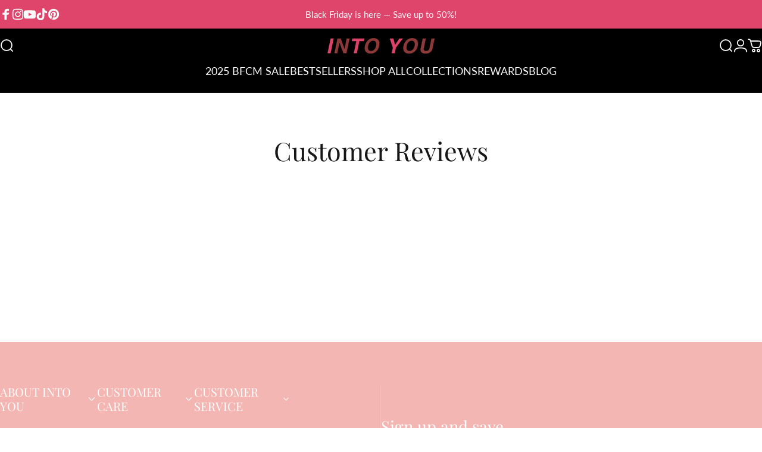

--- FILE ---
content_type: text/css
request_url: https://www.intoyoucosmetics.com/cdn/shop/t/78/assets/Concept-theme.css?v=152488002992445297631744234291
body_size: -373
content:
.product_description_block_text,.product_ingredients_block_text{margin-top:12px}.product_description_block_text .description-content-module,.product_ingredients_block_text .description-ingredients-module{border-bottom:1px solid #d3d3d3}.description-content-module__title{cursor:pointer;display:flex;align-items:center;justify-content:space-between;padding-top:10px;padding-bottom:10px}.description-content-module__title .description-content-module__shrink{display:flex;align-items:center;gap:5px;margin:0;font-size:16px}.toggle-icon{transition:transform .3s ease}.description-content-module__Textbox{display:block;max-height:0px;overflow:hidden;transition:max-height .6s ease-in;line-height:1.8;word-spacing:1.5px;font-size:14px}.description-content-module__Textbox p+p{font-weight:400}.description-content-module__title.active .icontfont .flex-auto{transform:rotate(45deg);transition:max-height .6s ease-in}.description-content-module__title .icontfont .flex-auto{width:15px;height:15px}.description-ingredients-module__title{cursor:pointer;display:flex;align-items:center;justify-content:space-between;padding-top:10px;padding-bottom:10px}.description-ingredients-module__title .description-ingredients-module__shrink{display:flex;align-items:center;gap:5px;margin:0;font-size:16px}.description-ingredients-module__Textbox{overflow:hidden;height:0;transition:height .6s ease-in;position:relative}.description-ingredients-module__Textbox.expanded{height:300px}.description-ingredients-module__content{height:50px;transition:height .6s ease-in;line-height:1.8;word-spacing:1.5px;font-size:14px}.description-ingredients-module__content.full{height:auto}.description-ingredients-module__toggle{display:block;text-align:center;position:absolute;left:0;right:0;bottom:0;padding:50px 0 30px}.description-ingredients-module__toggle .description-ingredients-button__toggle{border:1px solid #ea4b76;padding:10px 15px;color:#ea4b76;background:#fff}.description-ingredients-module__title.active .icontfont .flex-auto{transform:rotate(45deg);transition:max-height .6s ease-in}.description-ingredients-module__title .icontfont .flex-auto{width:15px;height:15px}
/*# sourceMappingURL=/cdn/shop/t/78/assets/Concept-theme.css.map?v=152488002992445297631744234291 */


--- FILE ---
content_type: application/javascript
request_url: https://d33a6lvgbd0fej.cloudfront.net/aW50by15b3UtY29zbWV0aWNzLm15c2hvcGlmeS5jb20=/freegifts_data_1760927675.min.js
body_size: 52973
content:
eval(function(p,a,c,k,e,d){e=function(c){return(c<a?'':e(parseInt(c/a)))+((c=c%a)>35?String.fromCharCode(c+29):c.toString(36))};if(!''.replace(/^/,String)){while(c--){d[e(c)]=k[c]||e(c)}k=[function(e){return d[e]}];e=function(){return'\\w+'};c=1};while(c--){if(k[c]){p=p.replace(new RegExp('\\b'+e(c)+'\\b','g'),k[c])}}return p}('nu.nt={"7y":[{"id":7u,"1K":1J,"3J":"z y 2R 1r 2u 2t d4 1r 1U","3I":o,"2W":{"41":o,"3Z":o},"2T":o,"2H":"5L-3S-8M:40:1N.2G","2F":o,"3H":o,"3G":{"1W":{"G":"1v","1D":D},"3F":[],"3E":B,"3D":"2g","3C":B,"2g":1,"3B":[{"1T":[5i],"E":3d}]},"3A":{"G":"1Q","2i":B},"3z":o,"3y":1,"3x":B,"G":"2A","3w":0,"3v":o,"2D":{"2I":o,"2C":{"2v":1m,"1R":1m,"2B":1m},"3u":o},"3t":[{"k":"\\1I z y 1r 2u (D% 1A)","1H":"x-w-q-1s","1G":"x-w-q-1s-1F","r":"j:\\/\\/n.i.e\\/s\\/b\\/1\\/h\\/g\\/f\\/b\\/x-w-1z-1t-1x-q-C-1s-3T-33.2m?v=46","E":45,"1k":3d,"2q":[{"id":4x,"2f":4w,"1k":3d,"2e":5i,"E":45,"2d":7t,"2c":"2Y 2X","2b":3.99,"2a":6,"27":D,"26":"1v","m":0,"r":"j:\\/\\/n.i.e\\/s\\/b\\/1\\/h\\/g\\/f\\/b\\/x-w-1z-1t-1x-q-C-1s-3T-33.2m?v=46","1Z":{"1L":7u,"1Y":4x},"1X":{"id":4w,"1K":1J,"k":"\\1I z y 1r 2u (D% 1A)","1H":"x-w-q-1s","1G":"x-w-q-1s-1F","r":"j:\\/\\/n.i.e\\/s\\/b\\/1\\/h\\/g\\/f\\/b\\/x-w-1z-1t-1x-q-C-1s-3T-33.2m?v=46","E":45,"1k":3d}}]}],"3s":[{"id":ns,"1L":7u,"3r":"1.1N","3q":o,"3p":"3o","3n":[{"G":"1T","1D":{"d5":{"id":d5,"p":"j:\\/\\/n.i.e\\/s\\/b\\/1\\/h\\/g\\/f\\/1j\\/nr-nq-np-no-nn.2m?v=48","k":"z y d4 1r & 4f 1U","2j":"x-w-5m-q-C-5-nm","2K":"z y 1l","1Q":[{"id":nl,"p":"j:\\/\\/n.i.e\\/s\\/b\\/1\\/h\\/g\\/f\\/1j\\/x-w-q-C-5m-2t-43-q-1s-5K-5l-1O-4e-4d-4m-53-1x-nk-nj-ni-nh-ng.l?v=48","m":"17.1N","k":"5l"},{"id":nf,"p":"j:\\/\\/n.i.e\\/s\\/b\\/1\\/h\\/g\\/f\\/1j\\/x-w-q-C-5m-2t-43-q-1s-5K-5l-1O-4e-4d-4m-53-1x-1w-ne-5k.l?v=48","m":"17.1N","k":"nd"},{"id":nc,"p":"j:\\/\\/n.i.e\\/s\\/b\\/1\\/h\\/g\\/f\\/1j\\/x-w-q-C-5m-2t-43-q-1s-5K-5l-1O-4e-4d-4m-53-1x-1w-nb-d3.l?v=48","m":"17.1N","k":"na"},{"id":n9,"p":"j:\\/\\/n.i.e\\/s\\/b\\/1\\/h\\/g\\/f\\/1j\\/x-w-q-C-5m-2t-43-q-1s-5K-5l-1O-4e-4d-4m-53-1x-1w-n8-d3.l?v=48","m":"17.1N","k":"n7"},{"id":n4,"p":"j:\\/\\/n.i.e\\/s\\/b\\/1\\/h\\/g\\/f\\/1j\\/x-w-q-C-5m-2t-43-q-1s-5K-5l-1O-4e-4d-4m-53-1x-1w-n3-5k.l?v=48","m":"17.1N","k":"4V"},{"id":n2,"p":"j:\\/\\/n.i.e\\/s\\/b\\/1\\/h\\/g\\/f\\/1j\\/x-w-q-7x-1z-5t-7w-7v-1w-n1.l?v=48","m":"17.1N","k":"n0"},{"id":mZ,"p":"j:\\/\\/n.i.e\\/s\\/b\\/1\\/h\\/g\\/f\\/1j\\/x-w-q-7x-1z-5t-7w-7v-1w-q-C-5x-mY.l?v=48","m":"17.1N","k":"mX"},{"id":mW,"p":"j:\\/\\/n.i.e\\/s\\/b\\/1\\/h\\/g\\/f\\/1j\\/x-w-q-7x-1z-5t-7w-7v-1w-q-C-5x-4g-mV.l?v=48","m":"17.1N","k":"mU"},{"id":mT,"p":"j:\\/\\/n.i.e\\/s\\/b\\/1\\/h\\/g\\/f\\/1j\\/x-w-q-7x-1z-5t-7w-7v-1w-q-C-5x-4g-mS-3V-mR-mQ.l?v=48","m":"17.1N","k":"mP"}],"2J":["82","6N","1r"]}},"3a":"38"}],"3m":1m}],"3l":[{"id":4x,"2f":4w,"1k":3d,"2e":5i,"E":45,"2d":7t,"2c":"2Y 2X","2b":3.99,"2a":6,"27":D,"26":"1v","m":0,"r":"j:\\/\\/n.i.e\\/s\\/b\\/1\\/h\\/g\\/f\\/b\\/x-w-1z-1t-1x-q-C-1s-3T-33.2m?v=46","1Z":{"1L":7u,"1Y":4x},"1X":{"id":4w,"1K":1J,"k":"\\1I z y 1r 2u (D% 1A)","1H":"x-w-q-1s","1G":"x-w-q-1s-1F","r":"j:\\/\\/n.i.e\\/s\\/b\\/1\\/h\\/g\\/f\\/b\\/x-w-1z-1t-1x-q-C-1s-3T-33.2m?v=46","E":45,"1k":3d}}]},{"id":7s,"1K":1J,"3J":"z y 2R mO 2u 2t d1 1r 1U","3I":o,"2W":{"41":o,"3Z":o},"2T":o,"2H":"5L-3S-8M:40:1N.2G","2F":o,"3H":o,"3G":{"1W":{"G":"1v","1D":D},"3F":[],"3E":B,"3D":"2g","3C":B,"2g":1,"3B":[{"1T":[5i],"E":3d}]},"3A":{"G":"1Q","2i":B},"3z":o,"3y":1,"3x":B,"G":"2A","3w":0,"3v":o,"2D":{"2I":o,"2C":{"2v":1m,"1R":1m,"2B":1m},"3u":o},"3t":[{"k":"\\1I z y 1r 2u (D% 1A)","1H":"x-w-q-1s","1G":"x-w-q-1s-1F","r":"j:\\/\\/n.i.e\\/s\\/b\\/1\\/h\\/g\\/f\\/b\\/x-w-1z-1t-1x-q-C-1s-3T-33.2m?v=46","E":45,"1k":3d,"2q":[{"id":4x,"2f":4w,"1k":3d,"2e":5i,"E":45,"2d":7t,"2c":"2Y 2X","2b":3.99,"2a":6,"27":D,"26":"1v","m":0,"r":"j:\\/\\/n.i.e\\/s\\/b\\/1\\/h\\/g\\/f\\/b\\/x-w-1z-1t-1x-q-C-1s-3T-33.2m?v=46","1Z":{"1L":7s,"1Y":4x},"1X":{"id":4w,"1K":1J,"k":"\\1I z y 1r 2u (D% 1A)","1H":"x-w-q-1s","1G":"x-w-q-1s-1F","r":"j:\\/\\/n.i.e\\/s\\/b\\/1\\/h\\/g\\/f\\/b\\/x-w-1z-1t-1x-q-C-1s-3T-33.2m?v=46","E":45,"1k":3d}}]}],"3s":[{"id":mN,"1L":7s,"3r":"1.1N","3q":o,"3p":"3o","3n":[{"G":"1T","1D":{"d2":{"id":d2,"p":"j:\\/\\/n.i.e\\/s\\/b\\/1\\/h\\/g\\/f\\/b\\/x-w-1y-1z-4v-in-1w-1x-q-C-2t-43-q-1s-mM-mL.l?v=mK","k":"z y d1 6K 1r & 4f 1U","2j":"x-w-mJ-1w-q-35-C","2K":"z y","1Q":[{"id":mI,"p":"j:\\/\\/n.i.e\\/s\\/b\\/1\\/h\\/g\\/f\\/b\\/x-w-1y-1z-4v-in-1w-1x-q-C-a6-5k-3Y.l?v=5j","m":"19.1N","k":"mH - 30 1E"},{"id":mG,"p":"j:\\/\\/n.i.e\\/s\\/b\\/1\\/h\\/g\\/f\\/b\\/x-w-1y-1z-4v-in-1w-1x-q-C-a7-3j.l?v=5j","m":"19.1N","k":"mF - 4p"},{"id":mE,"p":"j:\\/\\/n.i.e\\/s\\/b\\/1\\/h\\/g\\/f\\/b\\/x-w-1y-1z-4v-in-1w-1x-q-C-a5-4m-4R.l?v=5j","m":"19.1N","k":"mD - 3g 1u"},{"id":mC,"p":"j:\\/\\/n.i.e\\/s\\/b\\/1\\/h\\/g\\/f\\/b\\/x-w-1y-1z-4v-in-1w-1x-q-C-mB-5k-2s.l?v=5j","m":"19.1N","k":"d0 - 8J 1E"},{"id":mA,"p":"j:\\/\\/n.i.e\\/s\\/b\\/1\\/h\\/g\\/f\\/b\\/x-w-1y-1z-4v-in-1w-1x-q-C-5k-7V-3b.l?v=5j","m":"19.1N","k":"cZ - 1E 2P"},{"id":mz,"p":"j:\\/\\/n.i.e\\/s\\/b\\/1\\/h\\/g\\/f\\/b\\/x-w-1y-1z-4v-in-1w-1x-q-C-5k-7V-3b-2t-2s.l?v=5j","m":"34.1N","k":"d0 - 8J 1E & cZ - 1E 2P"}],"2J":[]}},"3a":"38"}],"3m":1m}],"3l":[{"id":4x,"2f":4w,"1k":3d,"2e":5i,"E":45,"2d":7t,"2c":"2Y 2X","2b":3.99,"2a":6,"27":D,"26":"1v","m":0,"r":"j:\\/\\/n.i.e\\/s\\/b\\/1\\/h\\/g\\/f\\/b\\/x-w-1z-1t-1x-q-C-1s-3T-33.2m?v=46","1Z":{"1L":7s,"1Y":4x},"1X":{"id":4w,"1K":1J,"k":"\\1I z y 1r 2u (D% 1A)","1H":"x-w-q-1s","1G":"x-w-q-1s-1F","r":"j:\\/\\/n.i.e\\/s\\/b\\/1\\/h\\/g\\/f\\/b\\/x-w-1z-1t-1x-q-C-1s-3T-33.2m?v=46","E":45,"1k":3d}}]},{"id":7q,"1K":1J,"3J":"2R my 1r 2u 2t 1V 7n 7m 1r 7l","3I":o,"2W":o,"2T":o,"2H":"5L-3S-8M:40:1N.2G","2F":o,"3H":o,"3G":{"1W":{"G":"1v","1D":D},"3F":[],"3E":B,"3D":"2g","3C":B,"2g":1,"3B":[{"1T":[8L],"E":5h}]},"3A":{"G":"1Q","2i":B},"3z":o,"3y":1,"3x":B,"G":"2A","3w":0,"3v":o,"2D":{"2I":o,"2C":{"2v":1m,"1R":1m,"2B":1m},"3u":o},"3t":[{"k":"\\1I 1V 1r 2u 1O 7n 7m 1r & 4f 7l (D% 1A)","1H":"1y-q-1s-1O-2z-2y-q-35-4i","1G":"1y-q-1s-1O-2z-2y-q-35-4i-1F","r":"j:\\/\\/n.i.e\\/s\\/b\\/1\\/h\\/g\\/f\\/b\\/1y-q-1s-1O-2z-2y-q-1s.l?v=5J","E":5I,"1k":5h,"2q":[{"id":7p,"2f":7o,"1k":5h,"2e":8L,"E":5I,"2d":cY,"2c":"2Y 2X","2b":6,"2a":o,"27":D,"26":"1v","m":0,"r":"j:\\/\\/n.i.e\\/s\\/b\\/1\\/h\\/g\\/f\\/b\\/1y-q-1s-1O-2z-2y-q-1s.l?v=5J","1Z":{"1L":7q,"1Y":7p},"1X":{"id":7o,"1K":1J,"k":"\\1I 1V 1r 2u 1O 7n 7m 1r & 4f 7l (D% 1A)","1H":"1y-q-1s-1O-2z-2y-q-35-4i","1G":"1y-q-1s-1O-2z-2y-q-35-4i-1F","r":"j:\\/\\/n.i.e\\/s\\/b\\/1\\/h\\/g\\/f\\/b\\/1y-q-1s-1O-2z-2y-q-1s.l?v=5J","E":5I,"1k":5h}}]}],"3s":[{"id":mx,"1L":7q,"3r":"1.1N","3q":o,"3p":"3o","3n":[{"G":"1T","1D":{"4Z":{"id":4Z,"p":"j:\\/\\/n.i.e\\/s\\/b\\/1\\/h\\/g\\/f\\/b\\/1y-2z-2y-4v-43-q-1s.l?v=mw","k":"1V 5y 6O 1i & 5w 8v","2j":"1y-2z-2y-q-35-4i","2K":"1V","1Q":[{"id":8u,"p":"j:\\/\\/n.i.e\\/s\\/b\\/1\\/h\\/g\\/f\\/b\\/8t.l?v=mv","m":"17.99","k":"3Y-4O 8s"},{"id":8r,"p":"j:\\/\\/n.i.e\\/s\\/b\\/1\\/h\\/g\\/f\\/b\\/8q.l?v=7r","m":"17.99","k":"3j-8p 2w"},{"id":8o,"p":"j:\\/\\/n.i.e\\/s\\/b\\/1\\/h\\/g\\/f\\/b\\/8n.l?v=7r","m":"17.99","k":"4R-4c 8m"},{"id":8l,"p":"j:\\/\\/n.i.e\\/s\\/b\\/1\\/h\\/g\\/f\\/b\\/8k.l?v=7r","m":"17.99","k":"2s-1u 8j"},{"id":8i,"p":"j:\\/\\/n.i.e\\/s\\/b\\/1\\/h\\/g\\/f\\/b\\/8h.l?v=7r","m":"17.99","k":"3b-8g 8f"}],"2J":["2L","1r","q-C","1w"]}},"3a":"38"}],"3m":1m}],"3l":[{"id":7p,"2f":7o,"1k":5h,"2e":8L,"E":5I,"2d":cY,"2c":"2Y 2X","2b":6,"2a":o,"27":D,"26":"1v","m":0,"r":"j:\\/\\/n.i.e\\/s\\/b\\/1\\/h\\/g\\/f\\/b\\/1y-q-1s-1O-2z-2y-q-1s.l?v=5J","1Z":{"1L":7q,"1Y":7p},"1X":{"id":7o,"1K":1J,"k":"\\1I 1V 1r 2u 1O 7n 7m 1r & 4f 7l (D% 1A)","1H":"1y-q-1s-1O-2z-2y-q-35-4i","1G":"1y-q-1s-1O-2z-2y-q-35-4i-1F","r":"j:\\/\\/n.i.e\\/s\\/b\\/1\\/h\\/g\\/f\\/b\\/1y-q-1s-1O-2z-2y-q-1s.l?v=5J","E":5I,"1k":5h}}]},{"id":7k,"1K":1J,"3J":"z y cW-cV cU 77","3I":o,"2W":{"41":o,"3Z":o},"2T":o,"2H":"3i-3Y-cM:57:31.2G","2F":o,"3H":o,"3G":{"1W":{"G":"1v","1D":D},"3F":[],"3E":B,"3D":"2g","3C":B,"2g":1,"3B":[{"1T":[8K],"E":2o}]},"3A":{"G":"1Q","2i":B},"3z":o,"3y":1,"3x":B,"G":"2A","3w":0,"3v":o,"2D":{"2I":o,"2C":{"2v":B,"1R":1m,"2B":B},"3u":o},"3t":[{"k":"\\1I z y 2n 4j 3R (D% 1A)","1H":"x-w-1M-1t-2p","1G":"x-w-1M-1t-2p-1F","r":"j:\\/\\/n.i.e\\/s\\/b\\/1\\/h\\/g\\/f\\/b\\/3Q-3P-3O-3N-3M.2h?v=3L","E":2Q,"1k":2o,"2q":[{"id":7j,"2f":3c,"1k":2o,"2e":8K,"E":cS,"2d":cR,"2c":"3R","2b":8.99,"2a":o,"27":D,"26":"1v","m":0,"r":"j:\\/\\/n.i.e\\/s\\/b\\/1\\/h\\/g\\/f\\/b\\/3Q-3P-3O-3N-3M.2h?v=3L","1Z":{"1L":7k,"1Y":7j},"1X":{"id":3c,"1K":1J,"k":"\\1I z y 2n 4j 3R (D% 1A)","1H":"x-w-1M-1t-2p","1G":"x-w-1M-1t-2p-1F","r":"j:\\/\\/n.i.e\\/s\\/b\\/1\\/h\\/g\\/f\\/b\\/3Q-3P-3O-3N-3M.2h?v=3L","E":2Q,"1k":2o}}]}],"3s":[{"id":mu,"1L":7k,"3r":"1.1N","3q":o,"3p":"3o","3n":[{"G":"1T","1D":{"cX":{"id":cX,"p":"j:\\/\\/n.i.e\\/s\\/b\\/1\\/h\\/g\\/f\\/b\\/mt-ms-mr-mq-mp.2h?v=mo","k":"z y cW-cV cU 77","2j":"x-w-mn-3e-mm-c3","2i":"56","2K":"z y","1Q":[{"id":ml,"p":"j:\\/\\/n.i.e\\/s\\/b\\/1\\/h\\/g\\/f\\/b\\/16.2h?v=cT","m":"22.99","k":"mk"},{"id":mj,"p":"j:\\/\\/n.i.e\\/s\\/b\\/1\\/h\\/g\\/f\\/b\\/mi.2h?v=cT","m":"22.99","k":"mh"}],"2J":[],"4Q":o}},"3a":"38"}],"3m":1m}],"3l":[{"id":7j,"2f":3c,"1k":2o,"2e":8K,"E":cS,"2d":cR,"2c":"3R","2b":8.99,"2a":o,"27":D,"26":"1v","m":0,"r":"j:\\/\\/n.i.e\\/s\\/b\\/1\\/h\\/g\\/f\\/b\\/3Q-3P-3O-3N-3M.2h?v=3L","1Z":{"1L":7k,"1Y":7j},"1X":{"id":3c,"1K":1J,"k":"\\1I z y 2n 4j 3R (D% 1A)","1H":"x-w-1M-1t-2p","1G":"x-w-1M-1t-2p-1F","r":"j:\\/\\/n.i.e\\/s\\/b\\/1\\/h\\/g\\/f\\/b\\/3Q-3P-3O-3N-3M.2h?v=3L","E":2Q,"1k":2o}}]},{"id":7i,"1K":1J,"3J":"z y cP cO 1r 1U + 2R 2n 1U","3I":o,"2W":{"41":o,"3Z":o},"2T":o,"2H":"3i-3Y-mg:36:25.2G","2F":o,"3H":o,"3G":{"1W":{"G":"1v","1D":D},"3F":[],"3E":B,"3D":"2g","3C":B,"2g":1,"3B":[{"1T":[4N],"E":2O}]},"3A":{"G":"1Q","2i":B},"3z":o,"3y":1,"3x":B,"G":"2A","3w":0,"3v":o,"2D":{"2I":o,"2C":{"2v":B,"1R":1m,"2B":B},"3u":o},"3t":[{"k":"\\1I z y 2n 2Z 1r 1U (D% 1A)","1H":"x-w-1M-2N-q-C-1g-0-2M","1G":"x-w-1M-2N-q-C-1g-0-2M-1F","r":"j:\\/\\/n.i.e\\/s\\/b\\/1\\/h\\/g\\/f\\/b\\/4I-4H-4G-4F-4E.l?v=4D","E":42,"1k":2O,"2q":[{"id":4t,"2f":4s,"1k":2O,"2e":4N,"E":42,"2d":6U,"2c":"4n-1u 4M","2b":4.99,"2a":12,"27":D,"26":"1v","m":0,"r":"j:\\/\\/n.i.e\\/s\\/b\\/1\\/h\\/g\\/f\\/b\\/5v.l?v=5u","1Z":{"1L":7i,"1Y":4t},"1X":{"id":4s,"1K":1J,"k":"\\1I z y 2n 2Z 1r 1U (D% 1A)","1H":"x-w-1M-2N-q-C-1g-0-2M","1G":"x-w-1M-2N-q-C-1g-0-2M-1F","r":"j:\\/\\/n.i.e\\/s\\/b\\/1\\/h\\/g\\/f\\/b\\/4I-4H-4G-4F-4E.l?v=4D","E":42,"1k":2O}}]}],"3s":[{"id":mf,"1L":7i,"3r":"2.1N","3q":o,"3p":"3o","3n":[{"G":"1T","1D":{"cQ":{"id":cQ,"p":"j:\\/\\/n.i.e\\/s\\/b\\/1\\/h\\/g\\/f\\/b\\/me-md-mc-mb-ma.2h?v=5H","k":"z y cP cO 1r 1U","2j":"x-w-1m-m9-q-C","2K":"z y","1Q":[{"id":m8,"p":"j:\\/\\/n.i.e\\/s\\/b\\/1\\/h\\/g\\/f\\/b\\/m7-m6-m5-m4-m3.2h?v=5H","m":"14.99","k":"m2 m1 bY"},{"id":m0,"p":"j:\\/\\/n.i.e\\/s\\/b\\/1\\/h\\/g\\/f\\/b\\/lZ-lY-lX-lW-lV.2h?v=5H","m":"14.99","k":"4n.L lU lT"},{"id":lS,"p":"j:\\/\\/n.i.e\\/s\\/b\\/1\\/h\\/g\\/f\\/b\\/cN-lR.l?v=5H","m":"14.99","k":"4V.L lQ lP"},{"id":lO,"p":"j:\\/\\/n.i.e\\/s\\/b\\/1\\/h\\/g\\/f\\/b\\/cN-lN.l?v=5H","m":"39.99","k":"4l 7T-lM lL"}],"2J":["6N","1r","q-C","2x"]}},"3a":"38"}],"3m":1m}],"3l":[{"id":4t,"2f":4s,"1k":2O,"2e":4N,"E":42,"2d":6U,"2c":"4n-1u 4M","2b":4.99,"2a":12,"27":D,"26":"1v","m":0,"r":"j:\\/\\/n.i.e\\/s\\/b\\/1\\/h\\/g\\/f\\/b\\/5v.l?v=5u","1Z":{"1L":7i,"1Y":4t},"1X":{"id":4s,"1K":1J,"k":"\\1I z y 2n 2Z 1r 1U (D% 1A)","1H":"x-w-1M-2N-q-C-1g-0-2M","1G":"x-w-1M-2N-q-C-1g-0-2M-1F","r":"j:\\/\\/n.i.e\\/s\\/b\\/1\\/h\\/g\\/f\\/b\\/4I-4H-4G-4F-4E.l?v=4D","E":42,"1k":2O}}]},{"id":7h,"1K":1J,"3J":"lK cK cJ cI lJ A 9F lI","3I":o,"2W":{"41":o,"3Z":o},"2T":o,"2H":"3i-2s-cM:58:4R.2G","2F":o,"3H":o,"3G":{"1W":{"G":"1v","1D":D},"3F":[],"3E":B,"3D":"2g","3C":B,"2g":1,"3B":[{"1T":[5a],"E":2o}]},"3A":{"G":"1Q","2i":B},"3z":o,"3y":1,"3x":B,"G":"2A","3w":0,"3v":o,"2D":{"2I":o,"2C":{"2v":B,"1R":1m,"2B":B},"3u":o},"3t":[{"k":"\\1I z y 2n 4j 3R (D% 1A)","1H":"x-w-1M-1t-2p","1G":"x-w-1M-1t-2p-1F","r":"j:\\/\\/n.i.e\\/s\\/b\\/1\\/h\\/g\\/f\\/b\\/3Q-3P-3O-3N-3M.2h?v=3L","E":2Q,"1k":2o,"2q":[{"id":4u,"2f":3c,"1k":2o,"2e":5a,"E":2Q,"2d":76,"2c":"75 2u","2b":3.99,"2a":o,"27":D,"26":"1v","m":0,"r":"j:\\/\\/n.i.e\\/s\\/b\\/1\\/h\\/g\\/f\\/b\\/74.l?v=73","1Z":{"1L":7h,"1Y":4u},"1X":{"id":3c,"1K":1J,"k":"\\1I z y 2n 4j 3R (D% 1A)","1H":"x-w-1M-1t-2p","1G":"x-w-1M-1t-2p-1F","r":"j:\\/\\/n.i.e\\/s\\/b\\/1\\/h\\/g\\/f\\/b\\/3Q-3P-3O-3N-3M.2h?v=3L","E":2Q,"1k":2o}}]}],"3s":[{"id":lH,"1L":7h,"3r":"1.1N","3q":o,"3p":"3o","3n":[{"G":"1T","1D":{"cL":{"id":cL,"p":"j:\\/\\/n.i.e\\/s\\/b\\/1\\/h\\/g\\/f\\/b\\/lG.l?v=4S","k":"z y cK cJ cI","2j":"x-w-lF-lE-lD","2K":"z y","1Q":[{"id":lC,"p":"j:\\/\\/n.i.e\\/s\\/b\\/1\\/h\\/g\\/f\\/b\\/cH.l?v=4S","m":"11.99","k":"cH"},{"id":lB,"p":"j:\\/\\/n.i.e\\/s\\/b\\/1\\/h\\/g\\/f\\/b\\/cG.l?v=4S","m":"11.99","k":"cG"},{"id":lA,"p":"j:\\/\\/n.i.e\\/s\\/b\\/1\\/h\\/g\\/f\\/b\\/cF.l?v=4S","m":"11.99","k":"cF"},{"id":lz,"p":"j:\\/\\/n.i.e\\/s\\/b\\/1\\/h\\/g\\/f\\/b\\/cE.l?v=4S","m":"11.99","k":"cE"},{"id":ly,"p":"j:\\/\\/n.i.e\\/s\\/b\\/1\\/h\\/g\\/f\\/b\\/cD.l?v=4S","m":"11.99","k":"cD"},{"id":lx,"p":"j:\\/\\/n.i.e\\/s\\/b\\/1\\/h\\/g\\/f\\/b\\/cC.l?v=4S","m":"11.99","k":"cC"}],"2J":["8y","5B","6W","6V"]}},"3a":"38"}],"3m":B}],"3l":[{"id":4u,"2f":3c,"1k":2o,"2e":5a,"E":2Q,"2d":76,"2c":"75 2u","2b":3.99,"2a":o,"27":D,"26":"1v","m":0,"r":"j:\\/\\/n.i.e\\/s\\/b\\/1\\/h\\/g\\/f\\/b\\/74.l?v=73","1Z":{"1L":7h,"1Y":4u},"1X":{"id":3c,"1K":1J,"k":"\\1I z y 2n 4j 3R (D% 1A)","1H":"x-w-1M-1t-2p","1G":"x-w-1M-1t-2p-1F","r":"j:\\/\\/n.i.e\\/s\\/b\\/1\\/h\\/g\\/f\\/b\\/3Q-3P-3O-3N-3M.2h?v=3L","E":2Q,"1k":2o}}]},{"id":7f,"1K":1J,"3J":"4X 1V 5y + 1V 86, 6L a 43 1V 7c.","3I":o,"2W":{"41":o,"3Z":o},"2T":o,"2H":"3i-2s-85:57:28.2G","2F":o,"3H":o,"3G":{"1W":{"G":"1v","1D":D},"3F":[],"3E":B,"3D":"2g","3C":B,"2g":1,"3B":[{"1T":[8I],"E":5e}]},"3A":{"G":"1Q","2i":B},"3z":o,"3y":1,"3x":B,"G":"2A","3w":0,"3v":o,"2D":{"2I":o,"2C":{"2v":B,"1R":1m,"2B":B},"3u":o},"3t":[{"k":"\\1I 1V 8H 1i 7c (D% 1A)","1H":"1y-5g-q-5f","1G":"1y-5g-q-5f-1F","r":"j:\\/\\/n.i.e\\/s\\/b\\/1\\/h\\/g\\/f\\/b\\/8G-8F-8E-8D-8C.2h?v=5G","E":5F,"1k":5e,"2q":[{"id":7e,"2f":7d,"1k":5e,"2e":8I,"E":5F,"2d":cl,"2c":"ck","2b":6.99,"2a":14.99,"27":D,"26":"1v","m":0,"r":"j:\\/\\/n.i.e\\/s\\/b\\/1\\/h\\/g\\/f\\/b\\/cj-ci-ch-cg-cf.2h?v=5G","1Z":{"1L":7f,"1Y":7e},"1X":{"id":7d,"1K":1J,"k":"\\1I 1V 8H 1i 7c (D% 1A)","1H":"1y-5g-q-5f","1G":"1y-5g-q-5f-1F","r":"j:\\/\\/n.i.e\\/s\\/b\\/1\\/h\\/g\\/f\\/b\\/8G-8F-8E-8D-8C.2h?v=5G","E":5F,"1k":5e}}]}],"3s":[{"id":lw,"1L":7f,"3r":"2.1N","3q":o,"3p":"3o","3n":[{"G":"1T","1D":{"cB":{"id":cB,"p":"j:\\/\\/n.i.e\\/s\\/b\\/1\\/h\\/g\\/f\\/b\\/lv-lu-lt-ls-lr.l?v=lq","k":"1V 86 4T 6K 1r 1U","2j":"1y-3T-1w-q-C","2i":"56","2K":"1V","1Q":[{"id":lp,"p":"j:\\/\\/n.i.e\\/s\\/b\\/1\\/h\\/g\\/f\\/b\\/3Y-cA-1w-1x-q-C.l?v=44","m":"9.99","k":"3Y-cA"},{"id":lo,"p":"j:\\/\\/n.i.e\\/s\\/b\\/1\\/h\\/g\\/f\\/b\\/3j-cz-1r-ln.l?v=44","m":"9.99","k":"3j-cz"},{"id":lm,"p":"j:\\/\\/n.i.e\\/s\\/b\\/1\\/h\\/g\\/f\\/b\\/4R-cy-1.l?v=44","m":"9.99","k":"4R-cy"},{"id":ll,"p":"j:\\/\\/n.i.e\\/s\\/b\\/1\\/h\\/g\\/f\\/b\\/2s-cx-1.l?v=44","m":"9.99","k":"2s-cx"},{"id":lk,"p":"j:\\/\\/n.i.e\\/s\\/b\\/1\\/h\\/g\\/f\\/b\\/3b-cw-1.l?v=44","m":"9.99","k":"3b-cw"},{"id":lj,"p":"j:\\/\\/n.i.e\\/s\\/b\\/1\\/h\\/g\\/f\\/b\\/4r-cv-1.l?v=44","m":"12.99","k":"4r-cv"},{"id":li,"p":"j:\\/\\/n.i.e\\/s\\/b\\/1\\/h\\/g\\/f\\/b\\/3U-cu-1.l?v=44","m":"9.99","k":"3U-cu"},{"id":lh,"p":"j:\\/\\/n.i.e\\/s\\/b\\/1\\/h\\/g\\/f\\/b\\/3S-ct-1.l?v=44","m":"9.99","k":"3S-ct"},{"id":lg,"p":"j:\\/\\/n.i.e\\/s\\/b\\/1\\/h\\/g\\/f\\/b\\/9-cs-1w-1x-q-C.l?v=44","m":"9.99","k":"7g-cs"},{"id":lf,"p":"j:\\/\\/n.i.e\\/s\\/b\\/1\\/h\\/g\\/f\\/b\\/10-cr-1w-1x-q-C.l?v=44","m":"9.99","k":"10-cr"},{"id":le,"p":"j:\\/\\/n.i.e\\/s\\/b\\/1\\/h\\/g\\/f\\/b\\/4r-3S.l?v=co","m":"22.98","k":"1V cm (4r&3S)"},{"id":ld,"p":"j:\\/\\/n.i.e\\/s\\/b\\/1\\/h\\/g\\/f\\/b\\/2s-3U.l?v=cq","m":"19.98","k":"4T lc (2s&3U)"},{"id":lb,"p":"j:\\/\\/n.i.e\\/s\\/b\\/1\\/h\\/g\\/f\\/b\\/7g-10.l?v=cq","m":"19.98","k":"8J 1E (7g&10)"},{"id":la,"p":"j:\\/\\/n.i.e\\/s\\/b\\/1\\/h\\/g\\/f\\/b\\/3Y-3b.l?v=cp","m":"19.98","k":"l9 cn (3Y&3b)"},{"id":l8,"p":"j:\\/\\/n.i.e\\/s\\/b\\/1\\/h\\/g\\/f\\/b\\/3j-2s.l?v=cp","m":"19.98","k":"l7 2k (3j&2s)"},{"id":l6,"p":"j:\\/\\/n.i.e\\/s\\/b\\/1\\/h\\/g\\/f\\/b\\/l5.l?v=l4","m":"19.98","k":"l3 & l2 (3j&10)"},{"id":l1,"p":"j:\\/\\/n.i.e\\/s\\/b\\/1\\/h\\/g\\/f\\/b\\/2s-3b.l?v=co","m":"19.98","k":"2k cn (2s&3b)"},{"id":l0,"p":"j:\\/\\/n.i.e\\/s\\/b\\/1\\/h\\/g\\/f\\/b\\/4r-3S-kZ-kY-kX-kW-kV.l?v=kU","m":"32.97","k":"1V cm (4r&3S&7g)"},{"id":kT,"p":"j:\\/\\/n.i.e\\/s\\/b\\/1\\/h\\/g\\/f\\/b\\/3j-3U-3S.l?v=kS","m":"29.97","k":"kR (3j&3U&3S)"}],"4h":1,"2J":["1r","q-C","2x"],"4Q":o},"4Z":{"id":4Z,"p":"j:\\/\\/n.i.e\\/s\\/b\\/1\\/h\\/g\\/f\\/b\\/bW-bV-bU-bT-bS.l?v=bR","k":"1V 5y 6O 1i  5w 8v","2j":"1y-2z-2y-q-35-4i","2i":"56","2K":"1V","1Q":[{"id":8u,"p":"j:\\/\\/n.i.e\\/s\\/b\\/1\\/h\\/g\\/f\\/b\\/8t.l?v=3X","m":"16.59","k":"3Y-4O 8s"},{"id":8r,"p":"j:\\/\\/n.i.e\\/s\\/b\\/1\\/h\\/g\\/f\\/b\\/8q.l?v=3X","m":"16.59","k":"3j-8p 2w"},{"id":8o,"p":"j:\\/\\/n.i.e\\/s\\/b\\/1\\/h\\/g\\/f\\/b\\/8n.l?v=3X","m":"16.59","k":"4R-4c 8m"},{"id":8l,"p":"j:\\/\\/n.i.e\\/s\\/b\\/1\\/h\\/g\\/f\\/b\\/8k.l?v=3X","m":"16.59","k":"2s-1u 8j"},{"id":8i,"p":"j:\\/\\/n.i.e\\/s\\/b\\/1\\/h\\/g\\/f\\/b\\/8h.l?v=3X","m":"16.59","k":"3b-8g 8f"}],"4h":1,"2J":["2L","1r","q-C","1w"],"4Q":"\\8e\\8d\\/\\8c\\8b\\/\\8a\\89\\/\\88\\87"}},"3a":"38","kQ":"1R"}],"3m":1m}],"3l":[{"id":7e,"2f":7d,"1k":5e,"2e":8I,"E":5F,"2d":cl,"2c":"ck","2b":6.99,"2a":14.99,"27":D,"26":"1v","m":0,"r":"j:\\/\\/n.i.e\\/s\\/b\\/1\\/h\\/g\\/f\\/b\\/cj-ci-ch-cg-cf.2h?v=5G","1Z":{"1L":7f,"1Y":7e},"1X":{"id":7d,"1K":1J,"k":"\\1I 1V 8H 1i 7c (D% 1A)","1H":"1y-5g-q-5f","1G":"1y-5g-q-5f-1F","r":"j:\\/\\/n.i.e\\/s\\/b\\/1\\/h\\/g\\/f\\/b\\/8G-8F-8E-8D-8C.2h?v=5G","E":5F,"1k":5e}}]},{"id":7b,"1K":1J,"3J":"4X 2 6L 2 43 kP","3I":o,"2W":{"41":o,"3Z":o},"2T":o,"2H":"3i-3b-kO:21:47.2G","2F":o,"3H":o,"3G":{"1W":{"G":"1v","1D":D},"3F":[],"3E":B,"3D":"2g","3C":B,"2g":2,"3B":[{"1T":[8B],"E":5b}]},"3A":{"G":"1Q","2i":B},"3z":o,"3y":1,"3x":B,"G":"2A","3w":0,"3v":o,"2D":{"2I":o,"2C":{"2v":B,"1R":1m,"2B":B},"3u":o},"3t":[{"k":"\\1I z y q 78 5X (D% 1A)","1H":"x-w-5c","1G":"x-w-5c-1F","r":"j:\\/\\/n.i.e\\/s\\/b\\/1\\/h\\/g\\/f\\/b\\/5E.l?v=5D","E":5C,"1k":5b,"2q":[{"id":7a,"2f":79,"1k":5b,"2e":8B,"E":5C,"2d":c7,"2c":"2Y 2X","2b":1.99,"2a":o,"27":D,"26":"1v","m":0,"r":"j:\\/\\/n.i.e\\/s\\/b\\/1\\/h\\/g\\/f\\/b\\/5E.l?v=5D","1Z":{"1L":7b,"1Y":7a},"1X":{"id":79,"1K":1J,"k":"\\1I z y q 78 5X (D% 1A)","1H":"x-w-5c","1G":"x-w-5c-1F","r":"j:\\/\\/n.i.e\\/s\\/b\\/1\\/h\\/g\\/f\\/b\\/5E.l?v=5D","E":5C,"1k":5b}}]}],"3s":[{"id":kN,"1L":7b,"3r":"2.1N","3q":o,"3p":"3o","3n":[{"G":"1T","1D":{"ce":{"id":ce,"p":"j:\\/\\/n.i.e\\/s\\/b\\/1\\/h\\/g\\/f\\/b\\/kM-kL-kK-kJ-kI.l?v=kH","k":"z y kG kF 1i kE","2j":"x-w-kD-kC-q-78","2K":"z y","1Q":[{"id":kB,"p":"j:\\/\\/n.i.e\\/s\\/b\\/1\\/h\\/g\\/f\\/b\\/cd.l?v=5d","m":"14.99","k":"cd"},{"id":kA,"p":"j:\\/\\/n.i.e\\/s\\/b\\/1\\/h\\/g\\/f\\/b\\/cc.l?v=5d","m":"14.99","k":"cc"},{"id":kz,"p":"j:\\/\\/n.i.e\\/s\\/b\\/1\\/h\\/g\\/f\\/b\\/cb.l?v=5d","m":"14.99","k":"cb"},{"id":ky,"p":"j:\\/\\/n.i.e\\/s\\/b\\/1\\/h\\/g\\/f\\/b\\/ca.l?v=5d","m":"14.99","k":"ca"},{"id":kx,"p":"j:\\/\\/n.i.e\\/s\\/b\\/1\\/h\\/g\\/f\\/b\\/c9.l?v=5d","m":"14.99","k":"c9"},{"id":kw,"p":"j:\\/\\/n.i.e\\/s\\/b\\/1\\/h\\/g\\/f\\/b\\/c8.l?v=5d","m":"14.99","k":"c8"}],"2J":["8y","5B","6W","6V"]}},"3a":"38"}],"3m":o}],"3l":[{"id":7a,"2f":79,"1k":5b,"2e":8B,"E":5C,"2d":c7,"2c":"2Y 2X","2b":1.99,"2a":o,"27":D,"26":"1v","m":0,"r":"j:\\/\\/n.i.e\\/s\\/b\\/1\\/h\\/g\\/f\\/b\\/5E.l?v=5D","1Z":{"1L":7b,"1Y":7a},"1X":{"id":79,"1K":1J,"k":"\\1I z y q 78 5X (D% 1A)","1H":"x-w-5c","1G":"x-w-5c-1F","r":"j:\\/\\/n.i.e\\/s\\/b\\/1\\/h\\/g\\/f\\/b\\/5E.l?v=5D","E":5C,"1k":5b}}]},{"id":72,"1K":1J,"3J":"2R kv 2t ku 6M c5-8A c4 77","3I":o,"2W":{"41":o,"3Z":o},"2T":o,"2H":"3i-4r-kt:14:51.2G","2F":o,"3H":o,"3G":{"1W":{"G":"1v","1D":D},"3F":[],"3E":B,"3D":"2g","3C":B,"2g":1,"3B":[{"1T":[5a],"E":2o}]},"3A":{"G":"1Q","2i":B},"3z":o,"3y":1,"3x":B,"G":"2A","3w":0,"3v":o,"2D":{"2I":o,"2C":{"2v":B,"1R":1m,"2B":B},"3u":o},"3t":[{"k":"\\1I z y 2n 4j 3R (D% 1A)","1H":"x-w-1M-1t-2p","1G":"x-w-1M-1t-2p-1F","r":"j:\\/\\/n.i.e\\/s\\/b\\/1\\/h\\/g\\/f\\/b\\/3Q-3P-3O-3N-3M.2h?v=3L","E":2Q,"1k":2o,"2q":[{"id":4u,"2f":3c,"1k":2o,"2e":5a,"E":2Q,"2d":76,"2c":"75 2u","2b":3.99,"2a":o,"27":D,"26":"1v","m":0,"r":"j:\\/\\/n.i.e\\/s\\/b\\/1\\/h\\/g\\/f\\/b\\/74.l?v=73","1Z":{"1L":72,"1Y":4u},"1X":{"id":3c,"1K":1J,"k":"\\1I z y 2n 4j 3R (D% 1A)","1H":"x-w-1M-1t-2p","1G":"x-w-1M-1t-2p-1F","r":"j:\\/\\/n.i.e\\/s\\/b\\/1\\/h\\/g\\/f\\/b\\/3Q-3P-3O-3N-3M.2h?v=3L","E":2Q,"1k":2o}}]}],"3s":[{"id":ks,"1L":72,"3r":"1.1N","3q":o,"3p":"3o","3n":[{"G":"1T","1D":{"c6":{"id":c6,"p":"j:\\/\\/n.i.e\\/s\\/b\\/1\\/h\\/g\\/f\\/b\\/kr-kq.l?v=8z","k":"z y 6M c5-8A c4 77","2j":"x-w-5B-kp-8A-ko-c3","2i":"56","2K":"z y","1Q":[{"id":kn,"p":"j:\\/\\/n.i.e\\/s\\/b\\/1\\/h\\/g\\/f\\/b\\/c2.l?v=8z","m":"24.99","k":"c2"},{"id":km,"p":"j:\\/\\/n.i.e\\/s\\/b\\/1\\/h\\/g\\/f\\/b\\/c0.l?v=8z","m":"24.99","k":"c0"}],"2J":["5B","6W","6V"],"4Q":o}},"3a":"38"}],"3m":o}],"3l":[{"id":4u,"2f":3c,"1k":2o,"2e":5a,"E":2Q,"2d":76,"2c":"75 2u","2b":3.99,"2a":o,"27":D,"26":"1v","m":0,"r":"j:\\/\\/n.i.e\\/s\\/b\\/1\\/h\\/g\\/f\\/b\\/74.l?v=73","1Z":{"1L":72,"1Y":4u},"1X":{"id":3c,"1K":1J,"k":"\\1I z y 2n 4j 3R (D% 1A)","1H":"x-w-1M-1t-2p","1G":"x-w-1M-1t-2p-1F","r":"j:\\/\\/n.i.e\\/s\\/b\\/1\\/h\\/g\\/f\\/b\\/3Q-3P-3O-3N-3M.2h?v=3L","E":2Q,"1k":2o}}]},{"id":6T,"1K":1J,"3J":"\\kl\\kk 4X 2, 6L 1 1M 2Z 1r 1U 43!-kj 2.0","3I":o,"2W":{"41":o,"3Z":o},"2T":o,"2H":"3i-3U-ki:21:16.2G","2F":o,"3H":o,"3G":{"1W":{"G":"1v","1D":D},"3F":[],"3E":B,"3D":"2g","3C":B,"2g":1,"3B":[{"1T":[4N],"E":2O}]},"3A":{"G":"1Q","2i":B},"3z":o,"3y":1,"3x":B,"G":"2A","3w":0,"3v":o,"2D":{"2I":o,"2C":{"2v":B,"1R":1m,"2B":B},"3u":o},"3t":[{"k":"\\1I z y 2n 2Z 1r 1U (D% 1A)","1H":"x-w-1M-2N-q-C-1g-0-2M","1G":"x-w-1M-2N-q-C-1g-0-2M-1F","r":"j:\\/\\/n.i.e\\/s\\/b\\/1\\/h\\/g\\/f\\/b\\/4I-4H-4G-4F-4E.l?v=4D","E":42,"1k":2O,"2q":[{"id":4t,"2f":4s,"1k":2O,"2e":4N,"E":42,"2d":6U,"2c":"4n-1u 4M","2b":4.99,"2a":12,"27":D,"26":"1v","m":0,"r":"j:\\/\\/n.i.e\\/s\\/b\\/1\\/h\\/g\\/f\\/b\\/5v.l?v=5u","1Z":{"1L":6T,"1Y":4t},"1X":{"id":4s,"1K":1J,"k":"\\1I z y 2n 2Z 1r 1U (D% 1A)","1H":"x-w-1M-2N-q-C-1g-0-2M","1G":"x-w-1M-2N-q-C-1g-0-2M-1F","r":"j:\\/\\/n.i.e\\/s\\/b\\/1\\/h\\/g\\/f\\/b\\/4I-4H-4G-4F-4E.l?v=4D","E":42,"1k":2O}}]}],"3s":[{"id":kh,"1L":6T,"3r":"2.1N","3q":o,"3p":"3o","3n":[{"G":"1T","1D":{"7X":{"id":7X,"p":"j:\\/\\/n.i.e\\/s\\/b\\/1\\/h\\/g\\/f\\/b\\/ad-ac-ab-aa-a9.l?v=kg","k":"z y 6h 1r 4f 1U","2j":"7W-q-35-C","2i":"56","2K":"z y","1Q":[{"id":kf,"p":"j:\\/\\/n.i.e\\/s\\/b\\/1\\/h\\/g\\/f\\/b\\/71.l?v=3K","m":"13.99","k":"71"},{"id":ke,"p":"j:\\/\\/n.i.e\\/s\\/b\\/1\\/h\\/g\\/f\\/b\\/70.l?v=3K","m":"13.99","k":"70"},{"id":kd,"p":"j:\\/\\/n.i.e\\/s\\/b\\/1\\/h\\/g\\/f\\/b\\/6Z.l?v=3K","m":"13.99","k":"6Z"},{"id":kc,"p":"j:\\/\\/n.i.e\\/s\\/b\\/1\\/h\\/g\\/f\\/b\\/6Y.l?v=3K","m":"13.99","k":"6Y"},{"id":kb,"p":"j:\\/\\/n.i.e\\/s\\/b\\/1\\/h\\/g\\/f\\/b\\/6X.l?v=3K","m":"13.99","k":"6X"},{"id":aY,"p":"j:\\/\\/n.i.e\\/s\\/b\\/1\\/h\\/g\\/f\\/1j\\/x-w-1z-1x-6g-1w-C-6f-6e-6d-1O-4e-4d-c1-3e-33-aW-aV-aU-aT-aS.l?v=2l","m":"13.99","k":"aX-1E 2r"},{"id":aR,"p":"j:\\/\\/n.i.e\\/s\\/b\\/1\\/h\\/g\\/f\\/1j\\/6c.l?v=2l","m":"13.99","k":"6c-aQ 1E"},{"id":aP,"p":"j:\\/\\/n.i.e\\/s\\/b\\/1\\/h\\/g\\/f\\/1j\\/6b.l?v=2l","m":"13.99","k":"6b-1E 2P"},{"id":aO,"p":"j:\\/\\/n.i.e\\/s\\/b\\/1\\/h\\/g\\/f\\/1j\\/6a.l?v=2l","m":"13.99","k":"6a-2w 30"},{"id":aN,"p":"j:\\/\\/n.i.e\\/s\\/b\\/1\\/h\\/g\\/f\\/1j\\/68.l?v=2l","m":"13.99","k":"68-2P 30"},{"id":aM,"p":"j:\\/\\/n.i.e\\/s\\/b\\/1\\/h\\/g\\/f\\/1j\\/67.l?v=2l","m":"13.99","k":"67-aL 1E"},{"id":aK,"p":"j:\\/\\/n.i.e\\/s\\/b\\/1\\/h\\/g\\/f\\/1j\\/66.l?v=2l","m":"13.99","k":"66-4O 1u"},{"id":aJ,"p":"j:\\/\\/n.i.e\\/s\\/b\\/1\\/h\\/g\\/f\\/1j\\/64.l?v=2l","m":"13.99","k":"64-aI 1E"},{"id":aH,"p":"j:\\/\\/n.i.e\\/s\\/b\\/1\\/h\\/g\\/f\\/1j\\/63.l?v=2l","m":"13.99","k":"63-4K 2r"},{"id":aG,"p":"j:\\/\\/n.i.e\\/s\\/b\\/1\\/h\\/g\\/f\\/1j\\/n5.l?v=2l","m":"13.99","k":"aF-2w 2r"},{"id":aE,"p":"j:\\/\\/n.i.e\\/s\\/b\\/1\\/h\\/g\\/f\\/1j\\/n6.l?v=2l","m":"13.99","k":"aD-62 1E"},{"id":aC,"p":"j:\\/\\/n.i.e\\/s\\/b\\/1\\/h\\/g\\/f\\/1j\\/61.l?v=2l","m":"13.99","k":"61-4T 1E"},{"id":aB,"p":"j:\\/\\/n.i.e\\/s\\/b\\/1\\/h\\/g\\/f\\/1j\\/60.l?v=2l","m":"13.99","k":"60-3h 2r"},{"id":aA,"p":"j:\\/\\/n.i.e\\/s\\/b\\/1\\/h\\/g\\/f\\/b\\/ay-ax-aw-av-au.l?v=2l","m":"13.99","k":"az-4c 1u"},{"id":at,"p":"j:\\/\\/n.i.e\\/s\\/b\\/1\\/h\\/g\\/f\\/1j\\/5Z.l?v=2l","m":"13.99","k":"5Z-2w 2k"},{"id":as,"p":"j:\\/\\/n.i.e\\/s\\/b\\/1\\/h\\/g\\/f\\/1j\\/5Y.l?v=2l","m":"13.99","k":"5Y-3g 1u"},{"id":ar,"p":"j:\\/\\/n.i.e\\/s\\/b\\/1\\/h\\/g\\/f\\/1j\\/ap.l?v=2l","m":"13.99","k":"aq-3h 2k"},{"id":ao,"p":"j:\\/\\/n.i.e\\/s\\/b\\/1\\/h\\/g\\/f\\/1j\\/al.l?v=2l","m":"13.99","k":"an-am 4q"},{"id":ak,"p":"j:\\/\\/n.i.e\\/s\\/b\\/1\\/h\\/g\\/f\\/1j\\/ah.l?v=2l","m":"13.99","k":"aj-ai 1E"},{"id":ag,"p":"j:\\/\\/n.i.e\\/s\\/b\\/1\\/h\\/g\\/f\\/1j\\/ae.l?v=2l","m":"13.99","k":"af-3g 4q"}],"2J":["82","6N","6M","1r","q-C","2x","1w"],"4Q":"\\8e\\8d\\/\\8c\\8b\\/\\8a\\89\\/\\88\\87"},"bZ":{"id":bZ,"p":"j:\\/\\/n.i.e\\/s\\/b\\/1\\/h\\/g\\/f\\/b\\/ka-k9-k8-k7-k6.l?v=3K","k":"k5 6h bY k4 1r 1U","2j":"k3-7W-k2-k1-q-C","2i":"56","2K":"z y","1Q":[{"id":k0,"p":"j:\\/\\/n.i.e\\/s\\/b\\/1\\/h\\/g\\/f\\/b\\/71.l?v=3K","m":"13.99","k":"71"},{"id":jZ,"p":"j:\\/\\/n.i.e\\/s\\/b\\/1\\/h\\/g\\/f\\/b\\/70.l?v=3K","m":"13.99","k":"70"},{"id":jY,"p":"j:\\/\\/n.i.e\\/s\\/b\\/1\\/h\\/g\\/f\\/b\\/6Z.l?v=3K","m":"13.99","k":"6Z"},{"id":jX,"p":"j:\\/\\/n.i.e\\/s\\/b\\/1\\/h\\/g\\/f\\/b\\/6Y.l?v=3K","m":"13.99","k":"6Y"},{"id":jW,"p":"j:\\/\\/n.i.e\\/s\\/b\\/1\\/h\\/g\\/f\\/b\\/6X.l?v=3K","m":"13.99","k":"6X"}],"2J":["8y","5B","6W","6V"],"4Q":o}},"3a":"38"}],"3m":o}],"3l":[{"id":4t,"2f":4s,"1k":2O,"2e":4N,"E":42,"2d":6U,"2c":"4n-1u 4M","2b":4.99,"2a":12,"27":D,"26":"1v","m":0,"r":"j:\\/\\/n.i.e\\/s\\/b\\/1\\/h\\/g\\/f\\/b\\/5v.l?v=5u","1Z":{"1L":6T,"1Y":4t},"1X":{"id":4s,"1K":1J,"k":"\\1I z y 2n 2Z 1r 1U (D% 1A)","1H":"x-w-1M-2N-q-C-1g-0-2M","1G":"x-w-1M-2N-q-C-1g-0-2M-1F","r":"j:\\/\\/n.i.e\\/s\\/b\\/1\\/h\\/g\\/f\\/b\\/4I-4H-4G-4F-4E.l?v=4D","E":42,"1k":2O}}]},{"id":6S,"1K":1J,"3J":"\\9y\\9x 2R 6P 4l 2t jV jU","3I":o,"2W":{"41":o,"3Z":o},"2T":o,"2H":"3i-3U-jT:39:3U.2G","2F":o,"3H":o,"3G":{"1W":{"G":"1v","1D":D},"3F":[],"jS":"1W","jR":[],"3E":B,"3D":"2g","3C":B,"2g":1,"3B":[{"1T":[8x],"E":55}]},"3A":{"G":"1Q","2i":B},"3z":o,"3y":1,"3x":B,"G":"2A","3w":0,"3v":o,"2D":{"2I":o,"G":"2A","jQ":[],"2C":{"2v":B,"1R":1m,"2B":B},"3u":o},"3t":[{"k":"\\1I z y 6P 8w (D% 1A)","1H":"x-w-3k-1R","1G":"x-w-3k-1R-1F","r":"j:\\/\\/n.i.e\\/s\\/b\\/1\\/h\\/g\\/f\\/b\\/x-w-1z-1t-3k-1R.l?v=5A","E":5z,"1k":55,"2q":[{"id":6R,"2f":6Q,"1k":55,"2e":8x,"E":5z,"2d":bX,"2c":"2Y 2X","2b":8.99,"2a":15.99,"27":D,"26":"1v","m":0,"r":"j:\\/\\/n.i.e\\/s\\/b\\/1\\/h\\/g\\/f\\/b\\/x-w-1z-1t-3k-1R.l?v=5A","1Z":{"1L":6S,"1Y":6R},"1X":{"id":6Q,"1K":1J,"k":"\\1I z y 6P 8w (D% 1A)","1H":"x-w-3k-1R","1G":"x-w-3k-1R-1F","r":"j:\\/\\/n.i.e\\/s\\/b\\/1\\/h\\/g\\/f\\/b\\/x-w-1z-1t-3k-1R.l?v=5A","E":5z,"1k":55}}]}],"3s":[{"id":jP,"1L":6S,"3r":"1.1N","3q":o,"3p":"3o","3n":[],"3m":o}],"3l":[{"id":6R,"2f":6Q,"1k":55,"2e":8x,"E":5z,"2d":bX,"2c":"2Y 2X","2b":8.99,"2a":15.99,"27":D,"26":"1v","m":0,"r":"j:\\/\\/n.i.e\\/s\\/b\\/1\\/h\\/g\\/f\\/b\\/x-w-1z-1t-3k-1R.l?v=5A","1Z":{"1L":6S,"1Y":6R},"1X":{"id":6Q,"1K":1J,"k":"\\1I z y 6P 8w (D% 1A)","1H":"x-w-3k-1R","1G":"x-w-3k-1R-1F","r":"j:\\/\\/n.i.e\\/s\\/b\\/1\\/h\\/g\\/f\\/b\\/x-w-1z-1t-3k-1R.l?v=5A","E":5z,"1k":55}}]}],"9n":[{"id":jO,"k":"1V 5y 6O- 4X 2 1O 10% 1A, 3 1O 20% 1A!","81":"4X 2 1O 10% 1A, 3 1O 20% 1A\\jN","2I":"80-jM","2L":"","7Z":"jL jK 9R 1O w!","2H":"3i-2s-85:54:50.2G","2F":o,"1W":[{"id":1,"k":"jJ","1W":{"G":"1v","1D":0},"4h":1,"4Y":B},{"id":2,"84":"83 53","2L":"10% 2V","k":"jI","1W":{"G":"1v","1D":10},"4h":2,"4Y":B},{"id":3,"84":"83 1D","2L":"20% 2V","k":"jH","1W":{"G":"1v","1D":20},"4h":3,"4Y":1m}],"1j":[{"G":"1T","1D":{"4Z":{"id":4Z,"p":"j:\\/\\/n.i.e\\/s\\/b\\/1\\/h\\/g\\/f\\/b\\/bW-bV-bU-bT-bS.l?v=bR","k":"1V 5y 6O 1i  5w 8v","2j":"1y-2z-2y-q-35-4i","2K":"1V","1Q":[{"id":8u,"p":"j:\\/\\/n.i.e\\/s\\/b\\/1\\/h\\/g\\/f\\/b\\/8t.l?v=3X","m":"16.59","k":"3Y-4O 8s"},{"id":8r,"p":"j:\\/\\/n.i.e\\/s\\/b\\/1\\/h\\/g\\/f\\/b\\/8q.l?v=3X","m":"16.59","k":"3j-8p 2w"},{"id":8o,"p":"j:\\/\\/n.i.e\\/s\\/b\\/1\\/h\\/g\\/f\\/b\\/8n.l?v=3X","m":"16.59","k":"4R-4c 8m"},{"id":8l,"p":"j:\\/\\/n.i.e\\/s\\/b\\/1\\/h\\/g\\/f\\/b\\/8k.l?v=3X","m":"16.59","k":"2s-1u 8j"},{"id":8i,"p":"j:\\/\\/n.i.e\\/s\\/b\\/1\\/h\\/g\\/f\\/b\\/8h.l?v=3X","m":"16.59","k":"3b-8g 8f"}],"2J":["2L","1r","q-C","1w"],"4Q":"\\8e\\8d\\/\\8c\\8b\\/\\8a\\89\\/\\88\\87"}},"3a":"38"}],"2D":{"2C":{"2v":B,"1R":1m,"2B":B}},"G":"7I","7S":o},{"id":jG,"k":"z y 86- 2-4P 10% 2V, 5-4P 15% 2V, 8-4P 25% 2V!","81":"jF & jE","2I":"80-jD","2L":"","7Z":"2-4P 10% 2V, 5-4P 15% 2V, 8-4P 25% 2V!","2H":"3i-2s-85:54:50.2G","2F":o,"1W":[{"id":1,"2L":"10% 2V","k":"2-4P","1W":{"G":"1v","1D":10},"4h":2,"4Y":B},{"id":2,"2L":"15% 2V","k":"5-bQ","1W":{"G":"1v","1D":15},"4h":5,"4Y":B},{"id":3,"84":"83 1D","2L":"25% 2V","k":"8-bQ","1W":{"G":"1v","1D":20},"4h":8,"4Y":1m}],"1j":[{"G":"1T","1D":{"7Y":{"id":7Y,"p":"j:\\/\\/n.i.e\\/s\\/b\\/1\\/h\\/g\\/f\\/b\\/aZ.2m?v=1P","k":"z y 2Z bP 6K 1r 4f 1U","2j":"x-w-1w-1x-bO-bN-q-C","2K":"z y","1Q":[{"id":bM,"p":"j:\\/\\/n.i.e\\/s\\/b\\/1\\/h\\/g\\/f\\/1j\\/x-w-1z-1x-6g-1w-C-6f-6e-6d-1O-4e-4d-bL-5x.l?v=1P","m":"12.99","k":"4n-1u 4M"},{"id":bK,"p":"j:\\/\\/n.i.e\\/s\\/b\\/1\\/h\\/g\\/f\\/b\\/z-y-1l-1q-1i-1p-1o-1n-1C-1B-6J.l?v=1P","m":"12.99","k":"6J-2r 1u"},{"id":bJ,"p":"j:\\/\\/n.i.e\\/s\\/b\\/1\\/h\\/g\\/f\\/b\\/z-y-1l-1q-1i-1p-1o-1n-1C-1B-6I.l?v=1P","m":"12.99","k":"6I-4c 4q"},{"id":bI,"p":"j:\\/\\/n.i.e\\/s\\/b\\/1\\/h\\/g\\/f\\/b\\/z-y-1l-1q-1i-1p-1o-1n-bG-bF-bE-bD-6H.l?v=1P","m":"12.99","k":"6H-bH 1u"},{"id":bC,"p":"j:\\/\\/n.i.e\\/s\\/b\\/1\\/h\\/g\\/f\\/b\\/z-y-1l-1q-1i-1p-1o-2E-1n-4L.l?v=1P","m":"12.99","k":"4L-4K 2k"},{"id":bB,"p":"j:\\/\\/n.i.e\\/s\\/b\\/1\\/h\\/g\\/f\\/b\\/z-y-1l-1q-1i-1p-1o-2E-1n-6G.l?v=1P","m":"12.99","k":"6G-bA 4q"},{"id":bz,"p":"j:\\/\\/n.i.e\\/s\\/b\\/1\\/h\\/g\\/f\\/b\\/z-y-1l-1q-1i-1p-1o-2E-1n-2x-6F.l?v=1P","m":"12.99","k":"6F-1u 2P"},{"id":by,"p":"j:\\/\\/n.i.e\\/s\\/b\\/1\\/h\\/g\\/f\\/b\\/z-y-1l-1q-1i-1p-1o-2E-1n-6E-2x-4J.l?v=1P","m":"12.99","k":"4J-3g 1u 2k"},{"id":bx,"p":"j:\\/\\/n.i.e\\/s\\/b\\/1\\/h\\/g\\/f\\/b\\/z-y-1l-1q-1i-1p-1o-2E-bw-1n-6E-2x-4W-6D.l?v=1P","m":"12.99","k":"6D-4T 4p"},{"id":bv,"p":"j:\\/\\/n.i.e\\/s\\/b\\/1\\/h\\/g\\/f\\/b\\/z-y-1l-1q-1i-1p-1o-2E-1n-2x-4W-6B-6A-6C.l?v=1P","m":"12.99","k":"6C-2w 30"},{"id":bu,"p":"j:\\/\\/n.i.e\\/s\\/b\\/1\\/h\\/g\\/f\\/b\\/z-y-1l-1q-1i-1p-1o-2E-1n-2x-4W-6B-6A-6z.l?v=1P","m":"12.99","k":"6z-bt 2r"},{"id":bs,"p":"j:\\/\\/n.i.e\\/s\\/b\\/1\\/h\\/g\\/f\\/b\\/z-y-1l-1q-1i-1p-1o-1n-1C-1B-br-bq-6y-4V.l?v=1P","m":"12.99","k":"4V-3h 1E"},{"id":bp,"p":"j:\\/\\/n.i.e\\/s\\/b\\/1\\/h\\/g\\/f\\/b\\/z-y-1l-1q-1i-1p-1o-1n-1C-1B-bo-6y-6x.l?v=1P","m":"12.99","k":"6x-3h 1u"},{"id":bn,"p":"j:\\/\\/n.i.e\\/s\\/b\\/1\\/h\\/g\\/f\\/b\\/z-y-1l-1q-1i-bl-5w-1p-1o-1n-1C-1B-6w.l?v=1P","m":"12.99","k":"6w-bm 62 1u"},{"id":bk,"p":"j:\\/\\/n.i.e\\/s\\/b\\/1\\/h\\/g\\/f\\/b\\/z-y-1l-1q-1i-1p-bj-1o-1n-1C-1B-6v.l?v=1P","m":"12.99","k":"6v-1E 2r"},{"id":bi,"p":"j:\\/\\/n.i.e\\/s\\/b\\/1\\/h\\/g\\/f\\/b\\/z-y-1l-1q-1i-1p-1o-1n-3W-1C-1B-6u.l?v=1P","m":"12.99","k":"6u-4O 1E"},{"id":bh,"p":"j:\\/\\/n.i.e\\/s\\/b\\/1\\/h\\/g\\/f\\/b\\/z-y-1l-1q-1i-1p-1o-bg-1n-1C-1B-bf-6t.l?v=1P","m":"12.99","k":"6t-3h 2r"},{"id":be,"p":"j:\\/\\/n.i.e\\/s\\/b\\/1\\/h\\/g\\/f\\/b\\/z-y-1l-1q-1i-1p-6q-1o-1n-1C-1B-6s.l?v=1P","m":"12.99","k":"6s-4c 2k"},{"id":bd,"p":"j:\\/\\/n.i.e\\/s\\/b\\/1\\/h\\/g\\/f\\/b\\/z-y-1l-1q-1i-1p-2x-1o-1n-1C-1B-6r.l?v=1P","m":"12.99","k":"6r-1u 30"},{"id":bc,"p":"j:\\/\\/n.i.e\\/s\\/b\\/1\\/h\\/g\\/f\\/b\\/z-y-1l-1q-1i-1p-1o-1n-1C-1B-6q-6p.l?v=1P","m":"12.99","k":"6p-bb 1u"},{"id":ba,"p":"j:\\/\\/n.i.e\\/s\\/b\\/1\\/h\\/g\\/f\\/b\\/z-y-1l-1q-1i-1p-1o-1n-1C-1B-6o.l?v=1P","m":"12.99","k":"6o-4p 30"},{"id":b9,"p":"j:\\/\\/n.i.e\\/s\\/b\\/1\\/h\\/g\\/f\\/b\\/z-y-1l-1q-1i-1p-1o-1n-1C-1B-6n.l?v=1P","m":"12.99","k":"6n-1E 2P"},{"id":b8,"p":"j:\\/\\/n.i.e\\/s\\/b\\/1\\/h\\/g\\/f\\/b\\/z-y-1l-1q-1i-1p-1o-1n-1C-1B-6m.l?v=1P","m":"12.99","k":"6m-b7 1u"},{"id":b6,"p":"j:\\/\\/n.i.e\\/s\\/b\\/1\\/h\\/g\\/f\\/b\\/z-y-1l-1q-1i-1p-1o-1n-3W-1C-1B-6l.l?v=1P","m":"12.99","k":"6l-2k 1E"},{"id":b5,"p":"j:\\/\\/n.i.e\\/s\\/b\\/1\\/h\\/g\\/f\\/b\\/z-y-1l-1q-1i-1p-1o-1n-3W-1C-1B-4U-6k.l?v=1P","m":"12.99","k":"6k-2w 2P"},{"id":b4,"p":"j:\\/\\/n.i.e\\/s\\/b\\/1\\/h\\/g\\/f\\/b\\/z-y-1l-1q-1i-1p-1o-1n-3W-1C-1B-4U-6j.l?v=1P","m":"12.99","k":"6j-2w 1u"},{"id":b3,"p":"j:\\/\\/n.i.e\\/s\\/b\\/1\\/h\\/g\\/f\\/b\\/z-y-1l-1q-1i-1p-1o-1n-3W-1C-1B-4U-6i.l?v=1P","m":"12.99","k":"6i-b2 4p"},{"id":b1,"p":"j:\\/\\/n.i.e\\/s\\/b\\/1\\/h\\/g\\/f\\/1j\\/x-w-q-C-b0-2t-7U-0.l?v=1P","m":"23.99","k":"4L 4K 2k & 4J 3g 1u 2k"}],"2J":["82","6N","6M","1r","q-C","1w"]}},"3a":"38"}],"2D":{"2C":{"2v":B,"1R":1m,"2B":B}},"G":"7I","7S":o},{"id":jC,"k":"7R a0 jB 3f","81":"7R & jA","2I":"80-jz","2L":"","7Z":"7T jy: 4 jx-5W 1r jw (2Z\\/ 6h\\/a8)+1 2n 2Z 1r 1U + 1 1r a4","2H":"3i-4r-jv:24:37.2G","2F":o,"1W":[{"id":1,"2L":"4X 7 1j 6L 20% 1A (1 a1 a2+6 1j)","1W":{"G":"1v","1D":20},"4h":7}],"1j":[{"G":"1T","1D":[{"id":7Y,"k":"z y 2Z bP 6K 1r 4f 1U","2j":"x-w-1w-1x-bO-bN-q-C","2q":[{"id":bM,"m":"12.99","k":"4n-1u 4M","r":"j:\\/\\/i-1h-u.1f.1e.e\\/s\\/b\\/1\\/d\\/ju\\/h\\/g\\/f\\/1j\\/x-w-1z-1x-6g-1w-C-6f-6e-6d-1O-4e-4d-bL-5x.l?X-c-1d=1c-1b-1a&X-c-Z=Y-u%W-V.U.T.e%S%R%Q%P&X-c-O=N&X-c-M=K&X-c-J=I&X-c-H=jt","F":[9,10,11,12]},{"id":bK,"m":"12.99","k":"6J-2r 1u","r":"j:\\/\\/i-1h-u.1f.1e.e\\/s\\/b\\/1\\/d\\/js\\/h\\/g\\/f\\/b\\/z-y-1l-1q-1i-1p-1o-1n-1C-1B-6J.l?X-c-1d=1c-1b-1a&X-c-Z=Y-u%W-V.U.T.e%S%R%Q%P&X-c-O=N&X-c-M=K&X-c-J=I&X-c-H=jr","F":[9,10,11,12]},{"id":bJ,"m":"12.99","k":"6I-4c 4q","r":"j:\\/\\/i-1h-u.1f.1e.e\\/s\\/b\\/1\\/d\\/jq\\/h\\/g\\/f\\/b\\/z-y-1l-1q-1i-1p-1o-1n-1C-1B-6I.l?X-c-1d=1c-1b-1a&X-c-Z=Y-u%W-V.U.T.e%S%R%Q%P&X-c-O=N&X-c-M=K&X-c-J=I&X-c-H=jp","F":[9,10,11,12]},{"id":bI,"m":"12.99","k":"6H-bH 1u","r":"j:\\/\\/i-1h-u.1f.1e.e\\/s\\/b\\/1\\/d\\/jo\\/h\\/g\\/f\\/b\\/z-y-1l-1q-1i-1p-1o-1n-bG-bF-bE-bD-6H.l?X-c-1d=1c-1b-1a&X-c-Z=Y-u%W-V.U.T.e%S%R%Q%P&X-c-O=N&X-c-M=K&X-c-J=I&X-c-H=jn","F":[9,10,11,12]},{"id":bC,"m":"12.99","k":"4L-4K 2k","r":"j:\\/\\/i-1h-u.1f.1e.e\\/s\\/b\\/1\\/d\\/jm\\/h\\/g\\/f\\/b\\/z-y-1l-1q-1i-1p-1o-2E-1n-4L.l?X-c-1d=1c-1b-1a&X-c-Z=Y-u%W-V.U.T.e%S%R%Q%P&X-c-O=N&X-c-M=K&X-c-J=I&X-c-H=jl","F":[9,10,11,12]},{"id":bB,"m":"12.99","k":"6G-bA 4q","r":"j:\\/\\/i-1h-u.1f.1e.e\\/s\\/b\\/1\\/d\\/jk\\/h\\/g\\/f\\/b\\/z-y-1l-1q-1i-1p-1o-2E-1n-6G.l?X-c-1d=1c-1b-1a&X-c-Z=Y-u%W-V.U.T.e%S%R%Q%P&X-c-O=N&X-c-M=K&X-c-J=I&X-c-H=jj","F":[9,10,11,12]},{"id":bz,"m":"12.99","k":"6F-1u 2P","r":"j:\\/\\/i-1h-u.1f.1e.e\\/s\\/b\\/1\\/d\\/ji\\/h\\/g\\/f\\/b\\/z-y-1l-1q-1i-1p-1o-2E-1n-2x-6F.l?X-c-1d=1c-1b-1a&X-c-Z=Y-u%W-V.U.T.e%S%R%Q%P&X-c-O=N&X-c-M=K&X-c-J=I&X-c-H=jh","F":[9,10,11,12]},{"id":by,"m":"12.99","k":"4J-3g 1u 2k","r":"j:\\/\\/i-1h-u.1f.1e.e\\/s\\/b\\/1\\/d\\/jg\\/h\\/g\\/f\\/b\\/z-y-1l-1q-1i-1p-1o-2E-1n-6E-2x-4J.l?X-c-1d=1c-1b-1a&X-c-Z=Y-u%W-V.U.T.e%S%R%Q%P&X-c-O=N&X-c-M=K&X-c-J=I&X-c-H=jf","F":[9,10,11,12]},{"id":bx,"m":"12.99","k":"6D-4T 4p","r":"j:\\/\\/i-1h-u.1f.1e.e\\/s\\/b\\/1\\/d\\/je\\/h\\/g\\/f\\/b\\/z-y-1l-1q-1i-1p-1o-2E-bw-1n-6E-2x-4W-6D.l?X-c-1d=1c-1b-1a&X-c-Z=Y-u%W-V.U.T.e%S%R%Q%P&X-c-O=N&X-c-M=K&X-c-J=I&X-c-H=jd","F":[9,10,11,12]},{"id":bv,"m":"12.99","k":"6C-2w 30","r":"j:\\/\\/i-1h-u.1f.1e.e\\/s\\/b\\/1\\/d\\/jc\\/h\\/g\\/f\\/b\\/z-y-1l-1q-1i-1p-1o-2E-1n-2x-4W-6B-6A-6C.l?X-c-1d=1c-1b-1a&X-c-Z=Y-u%W-V.U.T.e%S%R%Q%P&X-c-O=N&X-c-M=K&X-c-J=I&X-c-H=jb","F":[9,10,11,12]},{"id":bu,"m":"12.99","k":"6z-bt 2r","r":"j:\\/\\/i-1h-u.1f.1e.e\\/s\\/b\\/1\\/d\\/ja\\/h\\/g\\/f\\/b\\/z-y-1l-1q-1i-1p-1o-2E-1n-2x-4W-6B-6A-6z.l?X-c-1d=1c-1b-1a&X-c-Z=Y-u%W-V.U.T.e%S%R%Q%P&X-c-O=N&X-c-M=K&X-c-J=I&X-c-H=j9","F":[9,10,11,12]},{"id":bs,"m":"12.99","k":"4V-3h 1E","r":"j:\\/\\/i-1h-u.1f.1e.e\\/s\\/b\\/1\\/d\\/j8\\/h\\/g\\/f\\/b\\/z-y-1l-1q-1i-1p-1o-1n-1C-1B-br-bq-6y-4V.l?X-c-1d=1c-1b-1a&X-c-Z=Y-u%W-V.U.T.e%S%R%Q%P&X-c-O=N&X-c-M=K&X-c-J=I&X-c-H=j7","F":[9,10,11,12]},{"id":bp,"m":"12.99","k":"6x-3h 1u","r":"j:\\/\\/i-1h-u.1f.1e.e\\/s\\/b\\/1\\/d\\/j6\\/h\\/g\\/f\\/b\\/z-y-1l-1q-1i-1p-1o-1n-1C-1B-bo-6y-6x.l?X-c-1d=1c-1b-1a&X-c-Z=Y-u%W-V.U.T.e%S%R%Q%P&X-c-O=N&X-c-M=K&X-c-J=I&X-c-H=j5","F":[9,10,11,12]},{"id":bn,"m":"12.99","k":"6w-bm 62 1u","r":"j:\\/\\/i-1h-u.1f.1e.e\\/s\\/b\\/1\\/d\\/j4\\/h\\/g\\/f\\/b\\/z-y-1l-1q-1i-bl-5w-1p-1o-1n-1C-1B-6w.l?X-c-1d=1c-1b-1a&X-c-Z=Y-u%W-V.U.T.e%S%R%Q%P&X-c-O=N&X-c-M=K&X-c-J=I&X-c-H=j3","F":[9,10,11,12]},{"id":bk,"m":"12.99","k":"6v-1E 2r","r":"j:\\/\\/i-1h-u.1f.1e.e\\/s\\/b\\/1\\/d\\/j2\\/h\\/g\\/f\\/b\\/z-y-1l-1q-1i-1p-bj-1o-1n-1C-1B-6v.l?X-c-1d=1c-1b-1a&X-c-Z=Y-u%W-V.U.T.e%S%R%Q%P&X-c-O=N&X-c-M=K&X-c-J=I&X-c-H=j1","F":[9,10,11,12]},{"id":bi,"m":"12.99","k":"6u-4O 1E","r":"j:\\/\\/i-1h-u.1f.1e.e\\/s\\/b\\/1\\/d\\/j0\\/h\\/g\\/f\\/b\\/z-y-1l-1q-1i-1p-1o-1n-3W-1C-1B-6u.l?X-c-1d=1c-1b-1a&X-c-Z=Y-u%W-V.U.T.e%S%R%Q%P&X-c-O=N&X-c-M=K&X-c-J=I&X-c-H=iZ","F":[9,10,11,12]},{"id":bh,"m":"12.99","k":"6t-3h 2r","r":"j:\\/\\/i-1h-u.1f.1e.e\\/s\\/b\\/1\\/d\\/iY\\/h\\/g\\/f\\/b\\/z-y-1l-1q-1i-1p-1o-bg-1n-1C-1B-bf-6t.l?X-c-1d=1c-1b-1a&X-c-Z=Y-u%W-V.U.T.e%S%R%Q%P&X-c-O=N&X-c-M=K&X-c-J=I&X-c-H=iX","F":[9,10,11,12]},{"id":be,"m":"12.99","k":"6s-4c 2k","r":"j:\\/\\/i-1h-u.1f.1e.e\\/s\\/b\\/1\\/d\\/iW\\/h\\/g\\/f\\/b\\/z-y-1l-1q-1i-1p-6q-1o-1n-1C-1B-6s.l?X-c-1d=1c-1b-1a&X-c-Z=Y-u%W-V.U.T.e%S%R%Q%P&X-c-O=N&X-c-M=K&X-c-J=I&X-c-H=iV","F":[9,10,11,12]},{"id":bd,"m":"12.99","k":"6r-1u 30","r":"j:\\/\\/i-1h-u.1f.1e.e\\/s\\/b\\/1\\/d\\/iU\\/h\\/g\\/f\\/b\\/z-y-1l-1q-1i-1p-2x-1o-1n-1C-1B-6r.l?X-c-1d=1c-1b-1a&X-c-Z=Y-u%W-V.U.T.e%S%R%Q%P&X-c-O=N&X-c-M=K&X-c-J=I&X-c-H=iT","F":[9,10,11,12]},{"id":bc,"m":"12.99","k":"6p-bb 1u","r":"j:\\/\\/i-1h-u.1f.1e.e\\/s\\/b\\/1\\/d\\/iS\\/h\\/g\\/f\\/b\\/z-y-1l-1q-1i-1p-1o-1n-1C-1B-6q-6p.l?X-c-1d=1c-1b-1a&X-c-Z=Y-u%W-V.U.T.e%S%R%Q%P&X-c-O=N&X-c-M=K&X-c-J=I&X-c-H=iR","F":[9,10,11,12]},{"id":ba,"m":"12.99","k":"6o-4p 30","r":"j:\\/\\/i-1h-u.1f.1e.e\\/s\\/b\\/1\\/d\\/iQ\\/h\\/g\\/f\\/b\\/z-y-1l-1q-1i-1p-1o-1n-1C-1B-6o.l?X-c-1d=1c-1b-1a&X-c-Z=Y-u%W-V.U.T.e%S%R%Q%P&X-c-O=N&X-c-M=K&X-c-J=I&X-c-H=iP","F":[9,10,11,12]},{"id":b9,"m":"12.99","k":"6n-1E 2P","r":"j:\\/\\/i-1h-u.1f.1e.e\\/s\\/b\\/1\\/d\\/iO\\/h\\/g\\/f\\/b\\/z-y-1l-1q-1i-1p-1o-1n-1C-1B-6n.l?X-c-1d=1c-1b-1a&X-c-Z=Y-u%W-V.U.T.e%S%R%Q%P&X-c-O=N&X-c-M=K&X-c-J=I&X-c-H=iN","F":[9,10,11,12]},{"id":b8,"m":"12.99","k":"6m-b7 1u","r":"j:\\/\\/i-1h-u.1f.1e.e\\/s\\/b\\/1\\/d\\/iM\\/h\\/g\\/f\\/b\\/z-y-1l-1q-1i-1p-1o-1n-1C-1B-6m.l?X-c-1d=1c-1b-1a&X-c-Z=Y-u%W-V.U.T.e%S%R%Q%P&X-c-O=N&X-c-M=K&X-c-J=I&X-c-H=iL","F":[9,10,11,12]},{"id":b6,"m":"12.99","k":"6l-2k 1E","r":"j:\\/\\/i-1h-u.1f.1e.e\\/s\\/b\\/1\\/d\\/iK\\/h\\/g\\/f\\/b\\/z-y-1l-1q-1i-1p-1o-1n-3W-1C-1B-6l.l?X-c-1d=1c-1b-1a&X-c-Z=Y-u%W-V.U.T.e%S%R%Q%P&X-c-O=N&X-c-M=K&X-c-J=I&X-c-H=iJ","F":[9,10,11,12]},{"id":b5,"m":"12.99","k":"6k-2w 2P","r":"j:\\/\\/i-1h-u.1f.1e.e\\/s\\/b\\/1\\/d\\/iI\\/h\\/g\\/f\\/b\\/z-y-1l-1q-1i-1p-1o-1n-3W-1C-1B-4U-6k.l?X-c-1d=1c-1b-1a&X-c-Z=Y-u%W-V.U.T.e%S%R%Q%P&X-c-O=N&X-c-M=K&X-c-J=I&X-c-H=iH","F":[9,10,11,12]},{"id":b4,"m":"12.99","k":"6j-2w 1u","r":"j:\\/\\/i-1h-u.1f.1e.e\\/s\\/b\\/1\\/d\\/iG\\/h\\/g\\/f\\/b\\/z-y-1l-1q-1i-1p-1o-1n-3W-1C-1B-4U-6j.l?X-c-1d=1c-1b-1a&X-c-Z=Y-u%W-V.U.T.e%S%R%Q%P&X-c-O=N&X-c-M=K&X-c-J=I&X-c-H=iF","F":[9,10,11,12]},{"id":b3,"m":"12.99","k":"6i-b2 4p","r":"j:\\/\\/i-1h-u.1f.1e.e\\/s\\/b\\/1\\/d\\/iE\\/h\\/g\\/f\\/b\\/z-y-1l-1q-1i-1p-1o-1n-3W-1C-1B-4U-6i.l?X-c-1d=1c-1b-1a&X-c-Z=Y-u%W-V.U.T.e%S%R%Q%P&X-c-O=N&X-c-M=K&X-c-J=I&X-c-H=iD","F":[9,10,11,12]},{"id":b1,"m":"23.99","k":"4L 4K 2k & 4J 3g 1u 2k","r":"j:\\/\\/i-1h-u.1f.1e.e\\/s\\/b\\/1\\/d\\/iC\\/h\\/g\\/f\\/1j\\/x-w-q-C-b0-2t-7U-0.l?X-c-1d=1c-1b-1a&X-c-Z=Y-u%W-V.U.T.e%S%R%Q%P&X-c-O=N&X-c-M=K&X-c-J=I&X-c-H=iB","F":[9,10,11,12]}],"r":"j:\\/\\/i-1h-u.1f.1e.e\\/s\\/b\\/1\\/d\\/iA\\/h\\/g\\/f\\/b\\/aZ.2m?X-c-1d=1c-1b-1a&X-c-Z=Y-u%W-V.U.T.e%S%R%Q%P&X-c-O=N&X-c-M=K&X-c-J=I&X-c-H=iz"},{"id":7X,"k":"z y 6h 1r 4f 1U","2j":"7W-q-35-C","2q":[{"id":aY,"m":"13.99","k":"aX-1E 2r","r":"j:\\/\\/i-1h-u.1f.1e.e\\/s\\/b\\/1\\/d\\/iy\\/h\\/g\\/f\\/1j\\/x-w-1z-1x-6g-1w-C-6f-6e-6d-1O-4e-4d-c1-3e-33-aW-aV-aU-aT-aS.l?X-c-1d=1c-1b-1a&X-c-Z=Y-u%W-V.U.T.e%S%R%Q%P&X-c-O=N&X-c-M=K&X-c-J=I&X-c-H=ix","F":[9,10,11,12]},{"id":aR,"m":"13.99","k":"6c-aQ 1E","r":"j:\\/\\/i-1h-u.1f.1e.e\\/s\\/b\\/1\\/d\\/iw\\/h\\/g\\/f\\/1j\\/6c.l?X-c-1d=1c-1b-1a&X-c-Z=Y-u%W-V.U.T.e%S%R%Q%P&X-c-O=N&X-c-M=K&X-c-J=I&X-c-H=iv","F":[9,10,11,12]},{"id":aP,"m":"13.99","k":"6b-1E 2P","r":"j:\\/\\/i-1h-u.1f.1e.e\\/s\\/b\\/1\\/d\\/iu\\/h\\/g\\/f\\/1j\\/6b.l?X-c-1d=1c-1b-1a&X-c-Z=Y-u%W-V.U.T.e%S%R%Q%P&X-c-O=N&X-c-M=K&X-c-J=I&X-c-H=it","F":[9,10,11,12]},{"id":aO,"m":"13.99","k":"6a-2w 30","r":"j:\\/\\/i-1h-u.1f.1e.e\\/s\\/b\\/1\\/d\\/is\\/h\\/g\\/f\\/1j\\/6a.l?X-c-1d=1c-1b-1a&X-c-Z=Y-u%W-V.U.T.e%S%R%Q%P&X-c-O=N&X-c-M=K&X-c-J=I&X-c-H=ir","F":[9,10,11,12]},{"id":aN,"m":"13.99","k":"68-2P 30","r":"j:\\/\\/i-1h-u.1f.1e.e\\/s\\/b\\/1\\/d\\/iq\\/h\\/g\\/f\\/1j\\/68.l?X-c-1d=1c-1b-1a&X-c-Z=Y-u%W-V.U.T.e%S%R%Q%P&X-c-O=N&X-c-M=K&X-c-J=I&X-c-H=ip","F":[9,10,11,12]},{"id":aM,"m":"13.99","k":"67-aL 1E","r":"j:\\/\\/i-1h-u.1f.1e.e\\/s\\/b\\/1\\/d\\/io\\/h\\/g\\/f\\/1j\\/67.l?X-c-1d=1c-1b-1a&X-c-Z=Y-u%W-V.U.T.e%S%R%Q%P&X-c-O=N&X-c-M=K&X-c-J=I&X-c-H=im","F":[9,10,11,12]},{"id":aK,"m":"13.99","k":"66-4O 1u","r":"j:\\/\\/i-1h-u.1f.1e.e\\/s\\/b\\/1\\/d\\/il\\/h\\/g\\/f\\/1j\\/66.l?X-c-1d=1c-1b-1a&X-c-Z=Y-u%W-V.U.T.e%S%R%Q%P&X-c-O=N&X-c-M=K&X-c-J=I&X-c-H=ik","F":[9,10,11,12]},{"id":aJ,"m":"13.99","k":"64-aI 1E","r":"j:\\/\\/i-1h-u.1f.1e.e\\/s\\/b\\/1\\/d\\/ij\\/h\\/g\\/f\\/1j\\/64.l?X-c-1d=1c-1b-1a&X-c-Z=Y-u%W-V.U.T.e%S%R%Q%P&X-c-O=N&X-c-M=K&X-c-J=I&X-c-H=ii","F":[9,10,11,12]},{"id":aH,"m":"13.99","k":"63-4K 2r","r":"j:\\/\\/i-1h-u.1f.1e.e\\/s\\/b\\/1\\/d\\/ih\\/h\\/g\\/f\\/1j\\/63.l?X-c-1d=1c-1b-1a&X-c-Z=Y-u%W-V.U.T.e%S%R%Q%P&X-c-O=N&X-c-M=K&X-c-J=I&X-c-H=ig","F":[9,10,11,12]},{"id":aG,"m":"13.99","k":"aF-2w 2r","r":"j:\\/\\/i-1h-u.1f.1e.e\\/s\\/b\\/1\\/d\\/if\\/h\\/g\\/f\\/1j\\/n5.l?X-c-1d=1c-1b-1a&X-c-Z=Y-u%W-V.U.T.e%S%R%Q%P&X-c-O=N&X-c-M=K&X-c-J=I&X-c-H=ie","F":[9,10,11,12]},{"id":aE,"m":"13.99","k":"aD-62 1E","r":"j:\\/\\/i-1h-u.1f.1e.e\\/s\\/b\\/1\\/d\\/ic\\/h\\/g\\/f\\/1j\\/n6.l?X-c-1d=1c-1b-1a&X-c-Z=Y-u%W-V.U.T.e%S%R%Q%P&X-c-O=N&X-c-M=K&X-c-J=I&X-c-H=ib","F":[9,10,11,12]},{"id":aC,"m":"13.99","k":"61-4T 1E","r":"j:\\/\\/i-1h-u.1f.1e.e\\/s\\/b\\/1\\/d\\/ia\\/h\\/g\\/f\\/1j\\/61.l?X-c-1d=1c-1b-1a&X-c-Z=Y-u%W-V.U.T.e%S%R%Q%P&X-c-O=N&X-c-M=K&X-c-J=I&X-c-H=i9","F":[9,10,11,12]},{"id":aB,"m":"13.99","k":"60-3h 2r","r":"j:\\/\\/i-1h-u.1f.1e.e\\/s\\/b\\/1\\/d\\/i8\\/h\\/g\\/f\\/1j\\/60.l?X-c-1d=1c-1b-1a&X-c-Z=Y-u%W-V.U.T.e%S%R%Q%P&X-c-O=N&X-c-M=K&X-c-J=I&X-c-H=i7","F":[9,10,11,12]},{"id":aA,"m":"13.99","k":"az-4c 1u","r":"j:\\/\\/i-1h-u.1f.1e.e\\/s\\/b\\/1\\/d\\/i6\\/h\\/g\\/f\\/b\\/ay-ax-aw-av-au.l?X-c-1d=1c-1b-1a&X-c-Z=Y-u%W-V.U.T.e%S%R%Q%P&X-c-O=N&X-c-M=K&X-c-J=I&X-c-H=i5","F":[9,10,11,12]},{"id":at,"m":"13.99","k":"5Z-2w 2k","r":"j:\\/\\/i-1h-u.1f.1e.e\\/s\\/b\\/1\\/d\\/i4\\/h\\/g\\/f\\/1j\\/5Z.l?X-c-1d=1c-1b-1a&X-c-Z=Y-u%W-V.U.T.e%S%R%Q%P&X-c-O=N&X-c-M=K&X-c-J=I&X-c-H=i3","F":[9,10,11,12]},{"id":as,"m":"13.99","k":"5Y-3g 1u","r":"j:\\/\\/i-1h-u.1f.1e.e\\/s\\/b\\/1\\/d\\/i2\\/h\\/g\\/f\\/1j\\/5Y.l?X-c-1d=1c-1b-1a&X-c-Z=Y-u%W-V.U.T.e%S%R%Q%P&X-c-O=N&X-c-M=K&X-c-J=I&X-c-H=i1","F":[9,10,11,12]},{"id":ar,"m":"13.99","k":"aq-3h 2k","r":"j:\\/\\/i-1h-u.1f.1e.e\\/s\\/b\\/1\\/d\\/i0\\/h\\/g\\/f\\/1j\\/ap.l?X-c-1d=1c-1b-1a&X-c-Z=Y-u%W-V.U.T.e%S%R%Q%P&X-c-O=N&X-c-M=K&X-c-J=I&X-c-H=hZ","F":[9,10,11,12]},{"id":ao,"m":"13.99","k":"an-am 4q","r":"j:\\/\\/i-1h-u.1f.1e.e\\/s\\/b\\/1\\/d\\/hY\\/h\\/g\\/f\\/1j\\/al.l?X-c-1d=1c-1b-1a&X-c-Z=Y-u%W-V.U.T.e%S%R%Q%P&X-c-O=N&X-c-M=K&X-c-J=I&X-c-H=hX","F":[9,10,11,12]},{"id":ak,"m":"13.99","k":"aj-ai 1E","r":"j:\\/\\/i-1h-u.1f.1e.e\\/s\\/b\\/1\\/d\\/hW\\/h\\/g\\/f\\/1j\\/ah.l?X-c-1d=1c-1b-1a&X-c-Z=Y-u%W-V.U.T.e%S%R%Q%P&X-c-O=N&X-c-M=K&X-c-J=I&X-c-H=hV","F":[9,10,11,12]},{"id":ag,"m":"13.99","k":"af-3g 4q","r":"j:\\/\\/i-1h-u.1f.1e.e\\/s\\/b\\/1\\/d\\/hU\\/h\\/g\\/f\\/1j\\/ae.l?X-c-1d=1c-1b-1a&X-c-Z=Y-u%W-V.U.T.e%S%R%Q%P&X-c-O=N&X-c-M=K&X-c-J=I&X-c-H=hT","F":[9,10,11,12]}],"r":"j:\\/\\/i-1h-u.1f.1e.e\\/s\\/b\\/1\\/d\\/hS\\/h\\/g\\/f\\/b\\/ad-ac-ab-aa-a9.l?X-c-1d=1c-1b-1a&X-c-Z=Y-u%W-V.U.T.e%S%R%Q%P&X-c-O=N&X-c-M=K&X-c-J=I&X-c-H=hR"},{"id":hQ,"k":"z y a8 1r 1U","2j":"x-w-4b-q-C","2q":[{"id":hP,"m":"11.99","k":"hO-1E","r":"j:\\/\\/i-1h-u.1f.1e.e\\/s\\/b\\/1\\/d\\/hN\\/h\\/g\\/f\\/b\\/x-w-1y-1z-1t-1x-4b-q-C-1w-4o-hM.l?X-c-1d=1c-1b-1a&X-c-Z=Y-u%W-V.U.T.e%S%R%Q%P&X-c-O=N&X-c-M=K&X-c-J=I&X-c-H=hL","F":[9,10,11,12]},{"id":hK,"m":"11.99","k":"hJ-3h","r":"j:\\/\\/i-1h-u.1f.1e.e\\/s\\/b\\/1\\/d\\/hI\\/h\\/g\\/f\\/b\\/x-w-1y-1z-1t-1x-4b-q-C-1w-4o-hH.l?X-c-1d=1c-1b-1a&X-c-Z=Y-u%W-V.U.T.e%S%R%Q%P&X-c-O=N&X-c-M=K&X-c-J=I&X-c-H=hG","F":[9,10,11,12]},{"id":hF,"m":"11.99","k":"hE-2r","r":"j:\\/\\/i-1h-u.1f.1e.e\\/s\\/b\\/1\\/d\\/hD\\/h\\/g\\/f\\/b\\/x-w-1y-1z-1t-1x-4b-q-C-1w-4o-hC.l?X-c-1d=1c-1b-1a&X-c-Z=Y-u%W-V.U.T.e%S%R%Q%P&X-c-O=N&X-c-M=K&X-c-J=I&X-c-H=hB","F":[9,10,11,12]},{"id":hA,"m":"11.99","k":"hz-2P","r":"j:\\/\\/i-1h-u.1f.1e.e\\/s\\/b\\/1\\/d\\/hy\\/h\\/g\\/f\\/b\\/x-w-1y-1z-1t-1x-4b-q-C-1w-4o-7V.l?X-c-1d=1c-1b-1a&X-c-Z=Y-u%W-V.U.T.e%S%R%Q%P&X-c-O=N&X-c-M=K&X-c-J=I&X-c-H=hx","F":[9,10,11,12]},{"id":hw,"m":"11.99","k":"hv-hu","r":"j:\\/\\/i-1h-u.1f.1e.e\\/s\\/b\\/1\\/d\\/ht\\/h\\/g\\/f\\/b\\/x-w-1y-1z-1t-1x-4b-q-C-1w-4o-hs.l?X-c-1d=1c-1b-1a&X-c-Z=Y-u%W-V.U.T.e%S%R%Q%P&X-c-O=N&X-c-M=K&X-c-J=I&X-c-H=hr","F":[9,10,11,12]},{"id":hq,"m":"11.99","k":"hp-4p","r":"j:\\/\\/i-1h-u.1f.1e.e\\/s\\/b\\/1\\/d\\/ho\\/h\\/g\\/f\\/b\\/x-w-1y-1z-1t-1x-4b-q-C-1w-4o-a7.l?X-c-1d=1c-1b-1a&X-c-Z=Y-u%W-V.U.T.e%S%R%Q%P&X-c-O=N&X-c-M=K&X-c-J=I&X-c-H=hn","F":[9,10,11,12]},{"id":hm,"m":"11.99","k":"hl-30","r":"j:\\/\\/i-1h-u.1f.1e.e\\/s\\/b\\/1\\/d\\/hk\\/h\\/g\\/f\\/b\\/x-w-1y-1z-1t-1x-4b-q-C-1w-4o-a6.l?X-c-1d=1c-1b-1a&X-c-Z=Y-u%W-V.U.T.e%S%R%Q%P&X-c-O=N&X-c-M=K&X-c-J=I&X-c-H=hj","F":[9,10,11,12]},{"id":hi,"m":"11.99","k":"hh-3g","r":"j:\\/\\/i-1h-u.1f.1e.e\\/s\\/b\\/1\\/d\\/hg\\/h\\/g\\/f\\/b\\/x-w-1y-1z-1t-1x-4b-q-C-1w-4o-a5.l?X-c-1d=1c-1b-1a&X-c-Z=Y-u%W-V.U.T.e%S%R%Q%P&X-c-O=N&X-c-M=K&X-c-J=I&X-c-H=hf","F":[9,10,11,12]}],"r":"j:\\/\\/i-1h-u.1f.1e.e\\/s\\/b\\/1\\/d\\/he\\/h\\/g\\/f\\/b\\/hd-hc-hb-ha-h9.l?X-c-1d=1c-1b-1a&X-c-Z=Y-u%W-V.U.T.e%S%R%Q%P&X-c-O=N&X-c-M=K&X-c-J=I&X-c-H=h8"},{"id":h7,"k":"z y h6 1r a4 2t h5","2j":"x-w-h4-q-h3-2t-5X","2q":[{"id":h2,"m":"6.99","k":"2Y 2X","r":o,"F":[13]}],"r":"j:\\/\\/n.i.e\\/s\\/b\\/1\\/h\\/g\\/f\\/b\\/h1.l?v=h0"},{"id":2O,"k":"z y 2n 2Z 1r 1U","2j":"x-w-1M-2N-q-C-1g-0-2M","2q":[{"id":4N,"m":"3.99","k":"4n-1u 4M","r":"j:\\/\\/n.i.e\\/s\\/b\\/1\\/h\\/g\\/f\\/b\\/5v.l?v=5u","F":[14]},{"id":gZ,"m":"3.99","k":"4L-4K 2k","r":"j:\\/\\/n.i.e\\/s\\/b\\/1\\/h\\/g\\/f\\/b\\/gY-gX-gW-gV-gU.l?v=a3","F":[14]},{"id":gT,"m":"3.99","k":"4J-3g 1u 2k","r":"j:\\/\\/n.i.e\\/s\\/b\\/1\\/h\\/g\\/f\\/b\\/7U.l?v=a3","F":[14]}],"r":"j:\\/\\/n.i.e\\/s\\/b\\/1\\/h\\/g\\/f\\/b\\/4I-4H-4G-4F-4E.l?v=4D"},{"id":gS,"k":"z y gR 4l gQ 7T \\gP gO","2j":"x-w-7M-5M-gN-a2-a1","2q":[{"id":gM,"m":"12.99","k":"2Y 2X","r":o,"F":[15]}],"r":"j:\\/\\/n.i.e\\/s\\/b\\/1\\/h\\/g\\/f\\/b\\/gL-gK-gJ-gI-gH.l?v=gG"}]},{"G":"2W","1D":{"gF":"gE","gD":[{"id":9,"4C":1},{"id":10,"4C":1},{"id":11,"4C":1},{"id":12,"4C":1},{"id":13,"4C":1},{"id":14,"4C":1},{"id":15,"4C":1}]}}],"2D":{"2C":{"2v":B,"1R":1m,"2B":B}},"G":"9Y","7S":o}],"8O":{"gC":{"gB":B,"gA":B},"gz":"gy","gx":1m,"gw":"gv","gu":o,"gt":"gs","gr":"gq","gp":o,"go":o,"gn":"gm","gl":"gk","gj":B,"gi":B,"gh":o,"gg":B,"gf":B,"ge":{"gd":"a0","2i":1m,"G":[],"1D":{"gc":1,"gb":1,"ga":1},"2S":B},"g9":o,"g8":o,"g7":B,"g6":1m,"g5":B,"g4":"g3","g2":"2A","g1":o},"g0":{"3f":{"3e":{"5p":"5o","9X":"#fZ","9W":"#4a","7E":"#2U","9V":"#4a","5s":"#9U","9T":"#4a","7G":"#7F","5n":"#fY","7H":"#2U"},"4z":{"5R":"49 3f 3V 4y","5S":1m,"5r":"5q 3f m","9m":"5N 1Q","7Q":1m,"9S":B}},"9Z":{"fX":{"9Z":{"5W":"50","2i":B},"fW":{"5W":"D","k":"2R 4l","2i":B}},"fV":"7L\\/fg-7K\\/fg-4B-4m.2m","fU":{"5W":"50","2i":B},"fT":"fg-4B-4m.2m"},"9Y":{"3e":{"5p":"5o","9X":"#1S","9W":"#1S","7E":"#2U","9V":"#7D","5s":"#9U","9T":"#4A","7G":"#7D","5n":"#7P","9N":"#9M","9L":"#9K","7H":"#2U","9J":"#9I","9H":"#9G"},"4z":{"9E":"2L","5R":"49 3f 3V 4y","9D":"9C 9B 9A!","fS":"7R 9w {{fR}}","5S":1m,"5r":"5q 3f m","fQ":"5U 7O {{5T}} 1R(s)","fP":"fO","fN":"5U 7O {{5T}} fM(s)","7Q":1m,"9S":1m}},"fL":{"3e":{"fK":"#1S","fJ":"#1S","5p":"5o","7A":"#1S","7z":"#1S","9Q":"#1S","fI":"#1S","fH":"#9P","fG":"#1S","fF":"#fE","fD":"#4A","9O":"#2U"},"4z":{"5R":"49 9R 9v","5r":"5q m"},"5Q":{"7C":"fC","fB":3,"fA":1m,"7Q":1m}},"fz":{"3e":{"5p":"5o","fy":"#1S","9Q":"#1S","fx":"#1S","fw":"#1S","fv":"#1S","7N":"#1S","fu":"#ft","fs":"#4A","5s":"#9P","fr":"#1S","fq":"#1S","9O":"#2U","fp":"#2U","9u":"#1S","fo":"#1S","fn":"#4A","9N":"#9M","9L":"#9K","fm":"#7P","fl":"#1S","fk":"#7P","9J":"#9I","9H":"#9G"},"9t":{"9s":B},"4z":{"fj":"fi {{fh}}","ff":"9F","9E":"fe","fd":"fc 9z","9D":"9C 9B 9A","fb":"fa 9z","f9":"7L\\/5V-7K\\/5V-4B-1.2m","f8":"49 3V 3f","f7":"49 1R 3V 5O 5V","f6":"49 3f 3V 4y","5S":1m,"5r":"5q 3f m","f5":"\\9y\\9x 2R 4l","f4":"f3 3f","f2":"5U 1Q","f1":"{{5T}} 9w(s) f0","eZ":"5V-4B-1.2m","eY":"5U 9v 7O 5O eX 3V 5t eW eV 3f"}},"eU":{"3e":{"eT":"#eS","7N":"#eR","5s":"#eQ","eP":"#4a","9u":"#4a","eO":"#4a"},"9t":{"9s":1m,"eN":"&eM=9r&eL=9r","eK":B},"5Q":{"eJ":o,"eI":"5N 5M","eH":1m,"eG":"2R 4l 8X 8W 5P","eF":1m,"eE":1m,"eD":"8U 8T 8S!","eC":3,"eB":"eA"},"9p":{"9o":["1j","4y","ez"],"7M":[]},"ey":{"ex":"8R\'t 8Q 5O 2S 8P","ew":20,"94":1m}},"ev":{"eu":{"et":B,"es":40,"er":"eq","7A":"1V ep 93","7B":"eo","7z":"91 90 8Z 7y 8Y","en":2,"em":"9q {{5T}} 5M 1O {{el}} 2V","ek":"8V 2S","ej":B,"ei":"4B","eh":"9q 2S","eg":B},"ef":{"ee":"#4a","ed":"#4a","ec":"#eb","ea":"#4a","7N":"#1S","e9":"#e8","5s":"#4A","e7":"#2U","e6":"#e5","e4":"#4A","e3":"#2U"},"9p":{"9o":["e2"],"7M":[]},"e1":"7L\\/7J-7K\\/7J-4B-3.2m","e0":"7J-4B-3.2m"},"7I":{"4z":{"5S":1m,"5r":"5q m","5R":"49 9n 3V 4y","9m":"5N 1Q"},"3e":{"5p":"5o","5n":"#dZ","7H":"#2U","dY":"#1S","dX":"#1S","dW":"#1S","dV":"#4A","dU":"#1S","dT":"#1S","dS":"#7F","dR":"#2U","dQ":"#dP","dO":"#1S","7G":"#7F","7E":"#2U"}},"dN":{"3e":{"9l":"9k","9j":"9i","5n":"9h"},"4z":{"9g":"5P 9f 9e 9d","9c":"49 3V 4y"},"5Q":{"7C":"9b","7B ":"9a","96":1m,"95":1m}},"2T":{"dM":"#7D","dL":"#dK","dJ":B},"dI":{"3e":{"9l":"9k","9j":"9i","5n":"9h"},"4z":{"9g":"5P 9f 9e 9d","9c":"49 3V 4y"},"5Q":{"7C":"9b","7B ":"9a","96":1m,"95":1m}}},"dH":{"8N":{"94":1m,"2A":{"4k.7A":"dG 93","2S.dF":"dE dD dC \\dB\\dA\\dz\\dy\\dx","2S.dw":"2R q 1s","2S.dv":"92 $69","2S.du":"\\dt\\ds q 1s","2S.dr":"dq - 2v 92 $65","2S.dp":"1y\\do\\dn\\dm","4k.7z":"91 90 8Z 7y 8Y","4k.dl":"2R 4l 8X 8W 5P","4k.dk":"8V 2S","4k.dj":"8U 8T 8S!","4k.di":"8R\'t 8Q 5O 2S 8P","4k.dh":"2R 4l","4k.dg":"5N 5M"},"df":1m},"de":{"8O":[]}},"dd":{"dc":"db","da":"5L-10-d9:52:18-3U:1N"},"d8":{"G":"d7","d6":"8N"}};',62,1457,'|||||||||||files|Goog||com|9125|9147|0548|shopify|https|title|jpg|price|cdn|null|image|lip|thumbnail|||assets||you|into|YOU|INTO||false|mud|100|product_shopify_id|mix_item_ids|type|Signature|host|SignedHeaders|300||Expires|20250704T093150Z|Date|2Fgoog4_request|2Fstorage|2Fauto|2F20250704|gserviceaccount|iam|tiers|40shopify||merchant|Credential|||||||||||SHA256|RSA|GOOG4|Algorithm|googleapis|storage||shop|LIP|products|original_product_shopify_id|COSMETICS|true|MATTE|GLOSS|MUD|MAKEUP|Lip|brush|makeup|Red|percentage|matte|lipstick|ity|cosmetics|off|SMOOTH|SILKY|value|Pink|sca_clone_freegift|clone_product_handle|original_product_handle|u00bb|1592|shop_id|offer_id|mini|00|for|1741237064|variant|product|303030|variants_ids|Mud|ITY|discount|gift_product|gift_item_id|pivot|||||||discount_type|discount_value|||original_compare_at_price|original_price|variant_title|variant_shopify_id|original_variant_shopify_id|gift_product_id|number_of_gift_can_receive|webp|status|handle|Nude|1690190532|png|Mini|10445964411183|brushes|variants|Peach|04|with|Brush|order|Rose|LIPSTICK|pot|pudding|default|shipping|combinations|shopify_discount_settings|TRUE|end_time|000000Z|start_time|code|product_tag|vendor|label|03oz|shero|9654547513647|Mauve|10548032635183|Free|offer|promotion_message|FFFFFF|OFF|config|Title|Default|Shero|Taupe|||smooth||cheek|||include||filter_option|05|151330|8234639589679|color|bundle|Brick|Coral|2025|02|mystery|gift_items|is_multiply|product_narrow|number_of_products|unit|max_amount|min_amount|offer_conditions|gift_products|metafields|deleted_at|has_cloned_product|stop_lower_priority|priority|sub_conditions|gift_should_the_same|original_products_to_clone|cal_gift_for_other_rules|customer_will_receive|auto_add_all_gifts|gift_card|gift_settings|condition_relationship|offer_description|offer_name|1751613453|1736327495|88a2ef9bdeee|b9e0|418e|ea16|1_064da827|Brushes|08|soft|07|to|COLLECTION|1717601818|01|today_offer_title||offer_link|10460428271919|free|1710752191|10468241277231|1736419493||1679553001|Add|CF516C|cloudy|Terracotta|look|natural|Cheek||quantity|clay|Makeup|customize|Gift|red|EM01|finish|Cinnamon|Orange|06|104050|247726|446866|new|9140|20851|cart|content|616161|icon|min_quantity|1727518845|26f9909d7b51|84fe|4ef5|1d9e|15_fc15dfe2|EM08|Sunset|EM05|Brown|48553620308271|Cherry|Pack|product_type|03|1743670706|Soft|HYDRATING|EM12|RED|Buy|pre_selected|9902487503151||||popular||8546753151279|ACTIVE||||51175753285935|10578680807727|keyring|1746763978|10419581255983|serum|nourish|10094663598383|44875146297647|1692775776|pink|302|canned|widget_background_color|neutral|theme_color|Total|total_price_text|original_price_color|make|1705920353|em01|CHEEK|texture|PUDDING|10683011727663|1688624076|facial|10579261456687|1746700625|INTO_YOU_keyring|10556570599727|1733803297|1737097627|10094678343983|1716448346|shade|2024|gift|Select|this|You|general|button_text|show_description|number|Choose|step|size|keychain|W5|W4|W2|W1|Berry|N4|N3||N2|N1|C5||C4|C3|C2|award|beauty|bazaar|gloss|Airy|EM525|EM112|EM25|EM24|EM23|EM22|EM21|EM20|SET|EM19|EM18|EM17|EM16|EM15|EM14|EM13|SHADES|EM11|PURPLLE|PINK|EM10|EM09|LIQUID|EM07|EM06|EM04|EM03|EM02|Matte|get|Facial|best|POT|Mystery|154815|386238|105532|104090|50912788971823|sale|party|N101|W101|C103|C102|C101|101875|1744024821|8816f0bdc828d35374bc5f1e380d1ffc|Blending|51176153186607|Palette|balm|188675|469254|89374|SERUM|144092|357136|85586|09|84404|72683|374130|71326|Clay|Pot|Pudding|80302|195204|35856|1713422661|10380|50931749191983|3134|velvet|up|stick|offers|widget_subtitle|widget_title|widget_position|widget_layout|C74658|button_text_color|EA4B76|button_background_color|item_card_background_color|quantity_break|widget|icons|images|custom|product_title_color|from|F3F3F3|show_discount_each_item|Mix|extra_info|Box|em08|mauve|airy|6724045373525|6665802252373|description|BOGOS|sub_title|All|Most|tag|15T09|SHERO|u7406|u62a4|u751f|u536b|u5bb9|u7f8e|u5065|u4fdd|Dream|Papaya|papayadream|49333541011759|Velvet|redvelvet|49333540978991|Kiss|terracottakiss|49333540946223|Sandalwood|sandalwoodrose|49333540913455|Bliss|cherrybliss|49333540880687|CLAY|Product|45693375250735|CI01|1750846074|functional|51310403191087|fa3242f07ea0|b303|4752|1df6|1_47b13add|NOURISH|50785245757743|Hot|50867448447279|49835015471407|09T09|transcy|settings|again|show|Don|Now|It|Take|Today|For|Only|today|exclusive|these|Claim|over|OFFER|enable|widget_active_compare_at_price|widget_active_message||||left|carousel|widget_button_text|like|also|may|widget_message|transparent|base|widget_price_color|primary|button_style|select_variant_text|bundles|pages|pages_display|Get|480|hidden_brand_mark|others|discounted_price_color|items|item|udf81|ud83c|more|stock|of|Out|out_stock_text|tier_style|FREE|CDFEE1|success_label_background_color|FFF8DB|default_label_background_color|29845A|success_label_text_color|4F4700|default_label_text_color|atc_button_text_color|808080|atc_button_color|selected|show_discount_on_button|description_text_color|B5B5B5|bundle_price_color|title_text_color|item_name_color|mix_match|gift_icon|and|empty|box|1705920352|Case|brick|taupe|cinnamon|Cloudy|30d54630c2b2|ab61|4604|7421|6a9212bbdaed33100c793f5272878dba_ac37b539|w9|W9|44865149108527|w8|Spring|W8|44865149075759|w7|Summer|W7|44865149042991|w6|W6|44865149010223|40012447121493|40012447088725|42fdc17fbc57|969d|486e|2152|w3_c31f0b6a|W3|39944618442837|39944618410069|39944618377301|N6|44865148977455|N5|44865148944687|40012447055957|Sunkissed|40012447023189|39966229987413|Frosted|39944618475605|40012446990421|40012446957653|39966229954645|Pop|39966229921877|91cbeb62cbf6|987d|43b5|7e17|texture_b086f395|C1|39944618344533|800_x_800_1|em05|46056656044335|Spicy|40047944106069|40308208599125|40116100137045|40116100104277|Cranberry|40116138967125|39671203168341|39671203135573|Tile|39671203102805|39671203070037|39671203037269|KIT|SUPER|39671203004501|39671202971733|PRICE|39671202938965|AND|Cool|39671202906197|TAUPE|39671202873429|NUDE|PURPLE|39671202807893|Rouge|39671202775125|39671202742357|BEST|39671202709589|39671202676821|39671202644053|Roast|39671202611285|39671202578517|TRY|MUST|BESTSELLER|FINISH|Raspberry|39671202545749|39671202512981|39671202480213|lightweight|39671202447445|lasting|long|Super|pack|1727528621|277091066a40|9356|431e|f402|23_62848f1f|51631241363759|Touch|10672521806127|FM02||FM01|palette|Synthetic|Multi|10656251773231|51313027416367|BT06|BT03|BT02|BT01|BT05|BT04|10579034833199|5476fc89c1d4|98fe|4b49|bfce|3_f9d9e406|Serum|51215804301615|Iconic|Dark|1713524072|1714130907|1714143903|Orchid|Radiance|Embered|Ginger|Ruby|Truffle|Apricot|Berrylicious|Petal|Earthy|8613401395503|CP06|CP05|CP04|CP03|CP02|CP01|Blush|Puff|Cream|10543382790447|08T08|20250117|Wish|True|10460171141423|50867454443823|10445964935471|1736326382|Eyeshadow|Color|Nine|10433020657967|49835072520495|T05|T04|Barreled|8874772791599|nude|Canned|6727325220949|integration_app|by_bogos|translation|04T17|created_at|58bf036320566307add94c4d8f2a42bb|access_token|storefront|judgeme|install|select_variant_button_text|product_page_message|disable_slider_text|add_to_cart_button|widget_icon_title|gift_slider_title|u5b98|u9a8c|u4f53|offer_title_17134|BF|offer_title_16865|u88c5Free|u6876|offer_title_10380|offer_title_7569|offer_title_3134|u5c01|u4e09|u7b2c|u4e8e100|u5927|Email|Abandonment|Cart|offer_title_3069|TODAY|integration|thanks_page_upsell|show_on_cart_page|F8F6F5|background_color|text_color|checkout_upsell|tag_text_color|F1F1F1|tag_color|label_text_color|label_color|bundle_price|tier_price|tier_description|tier_title|bundle_description|bundle_title|ffe2e0|shopify_widget_icon_path|widget_icon_path|all|header_background_color|gift_notification_color|585858|widget_subtitle_color|body_background_color|24B263|discount_price_color|offer_success_color|ebe9f1|offer_default_color|widget_title_color|offer_title_color|widget_color|show_gift_notification|button_redirect_text|widget_icon_style|show_gift_preview|icon_widget_title|discountAmount|gift_notification|number_gift_show|bottom_left|SPECIAL|by_products|gift_display|widget_size|show_widget|widget_info|today_offer|time|text|disable_slider_checkbox|collections|by_variants|show_gift_for_customer|number_product_slider|add_to_cart_btn_title|show_variant_title|show_product_title|gift_popup_title|show_pagination|select_gift_btn|running_text|disable_use_old_version|height|width|gift_img_size|gift_slider_title_color|add_to_cart_btn_color|121212|010d37|ffffff|add_to_cart_color|gift_slider|own|your|page|summary_description_text|shopify_step_icon_path|required|required_product_text|choose_variant_text|Your|summary_title_text|free_product_title|cart_button_text|blank_step_text|atc_button_text|step_icon_path|See|read_more_text|Load|load_more_text|progress|free_price||index|Step|step_text|default_step_background_color|side_bar_description_color|side_bar_background_color|step_description_color|page_sub_heading_color|cart_button_text_color|step_highlight_color|side_bar_title_color|variant_title_color|2332D5|required_text_color|page_heading_color|cart_button_color|step_title_color|step_text_color|bundle_page|show_discount_amount|maximum_display|classic|total_price_before|F6F6F6|widget_background|total_price_after|item_price_before|item_price_after|item_price|item_name|fbt_upsell|collection|select_collection_text|Variant|select_variant_title|select_product_text|itemIndex|mix_item_header|shopify_gift_icon_path|collection_page|gift_icon_path|gift_thumbnail|product_page|f8f6f0|212121|appearance|publications|mode_override_checkout|number_integer|type_seo|not_show_gift_if_already_on_cart|delete_gift_after_turn_off_offer|compare_gift_price_with_product|other_original_product_detail|fraud_protection_cancel_order|min_cart_value|min_cart_quantity|max_gifts|condition|cart_and_checkout_validation|include_compare_at_price|manual_input_inventory|admin_api_access_token|select_one_gift_price|using_draft_order|old|gift_title_format|compare_at_price|cal_gift_discount|notify_via_email|fraud_protection|blank|barcode_format|continue_selling|sync_quantity|sale_channels|cloned|offer_process|auto_add_gift|same_as_original_products|gift_format|automatic_discount|discount_code|draft_order|mix_items|diff_set|mix_type|1749794500|ef701abd2850|b494|44a5|3da1|IMG_202506139873_800x800_f0665e0b|51409974165807|wrapping|Empty|u2013|Wrapping|Custom|10599455523119|48553620373807|075fd44b6c3b|b4b0|44a0|b2cc|em05_65c7d4b9|48553620341039|1748932657|ea3e572db665b9b1a2816cdbdaa5f08b|51376532488495|case|cylinder|Keychain|Cylinder|10599446544687|[base64]|dfce961239f4|b89e|4e89|e254|16_474ae82c|b8b6|[base64]|87d2|CM08|46593419837743|[base64]|03ab|CM07|46593419804975|[base64]|eace|CM06|46593419772207|[base64]|yellow|deff|Yellow|CM05|46593419739439|[base64]|d519|CM04|46593419706671|[base64]|peach|1977|CM03|46593419673903|[base64]|coral|7dbc|CM02|46593419641135|[base64]|pink01|8350|CM01|46593419247919|8811437162799|[base64]|291c|[base64]|67b7|[base64]|9172|[base64]|24ed|[base64]|a447|[base64]|e666|[base64]|e2ef|[base64]|1116|[base64]|c6f8|[base64]|283e|[base64]|0c5c||[base64]|a33d|[base64]|3bac|[base64]|e88d|[base64]|a05e|[base64]||3be3|[base64]|072a|[base64]|bc26|[base64]|9017|[base64]|834e|[base64]|f6f9|[base64]|2aad|[base64]|4982|[base64]|bf1b|[base64]|c810|[base64]|2661|[base64]|0cda|[base64]|4e97|[base64]|4266|[base64]|0966|[base64]|79c6|[base64]|a5fa|[base64]|7e46|[base64]|8bfb|[base64]|3779|[base64]|548d|[base64]|02bd|[base64]|c8b1|[base64]|50e0|[base64]|d34f|[base64]|5c97|[base64]|6ecf|[base64]|26a2|[base64]|3d0f|[base64]|43db|[base64]|efd3|[base64]|da17|[base64]|84f6|[base64]|deb1|[base64]|c1a1|16T09|Muds|Full|Capacity|MMtxh03|Match|match|7861|QBbrR31|Save|Bundle|6085|Triple|Double|Single|deals|Best|QBbMV06|uff01|6082|113000|custom_code|shipping_discount|discount_method|15T03|Order|Every|51589833589039|51589833556271|51589833523503|51589833490735|51589804654895|moist|touch|intoyou|Moist|INTOYOU|2507f4575c9d|83c7|42e8|a2f7|3034a1133efe01daba919094b70c6310_8a1f4bd8|51590193053999|51590193021231|51590192988463|51590192955695|51590192922927|1727510865|111534|04T09|air|udd25|ud83d|51537412260143|51537412194607|synthetic|multi|172348|20250625|109312|25T10|purchase|sample|51312078881071|51312073244975|51312073212207|51312073179439|51312078848303|51312078815535|tint|bare|BALM|TINT|BARE|1746762608|f18587680ccb|8dad|4f19|cdcc|2_3ec7fd77|93506|09T10|gifts|track_pack_type|MLBB|1715598347|49682754273583|1715595249|51f5eb5f1f91|ae03|45c8|cd4e|09_3c2e88f8|49681963680047|49361377493295|Night|Day|1714143904|02_10|49436981690671|Daily|49435435335983|Rebelling|49435435303215|49436981788975|Caramel|49436981723439|49360537321775|45874971672879|45874971640111|45874971607343|45874971574575|45874971541807|45874971509039|45874971476271|45874971443503|mUD|45874971410735|45874971377967|1727527123|708b854ef620|9315|4152|6ef2|22_1c16b5fb|89677|51161891799343|51161886523695|51161886490927|51161886458159|51161886425391|51161886392623|blush|puff|cream|b8421501ceee8ed8defa49d79fc692df|88483|BRUSH|GET|BUY|Set|3pcs|142201|50912721666351|struck|Love|140422|50912721633583|streak|Lucky|4597e7513bb0|b213|49e2|b0aa|14_792152bf|50912721600815|Golden|CNY01|d339f49f95d7|b37f|466b|804f|13_a0d937da|50912127058223|wish|ebbc4feed233|89c9|425f|8722|1_9e23a287|76553|17T07|EP02|856e0efe5a370eac308faed2307653da|50867263668527|EP01|50867263635759|eyeshadow|nine|1736323613|0d1344ab0e8b|9123|432e|c28c|1_9f37c05d|75170|1713421034|1716447688|37633|Silicone|46841389449519|46841247957295|hot|46841247924527|T03|46841247858991|T02|46841247760687|T01|46841247727919|barreled|1692775741|capacity|large|10818|Paint|PD04|pd04|apply|easy|44678584697135|PD03|pd03|44678584664367|PD02|pd02|44678584631599|PD01|pd01|44678584598831|shade12|39959370006613|||EM8|shade08|39959369973845|EM5|shade05|39959369941077|342|shade342|39956005421141|e7de6744c14b|a186|4d4a|e13b|matte_ce24e6e5|39956005388373|colors|a6918993adec|bc12|45f5|8f2a|0e685f0cd3d258133c2c997ec3cf2f10_4ec351a6|3278|fgData|window'.split('|'),0,{}))
;/* END_FG_DATA */ 
 "use strict";(()=>{window.fgGiftIcon=typeof fgGiftIcon=="string"&&fgGiftIcon;window.fgWidgetIconsObj=typeof fgWidgetIconsObj<"u"&&fgWidgetIconsObj;window.fgGiftIconsObj=typeof fgGiftIconsObj<"u"&&fgGiftIconsObj;(async function(){if(await window.initBOGOS_HEADLESS?.(),window.BOGOS_CORE??={env:{},helper:{},variables:{}},window.FGSECOMAPP={...window.FGSECOMAPP,productsInPage:{},productsByID:{},arrOfferAdded:[],bogos_discounts_apply:[],cartItems:Object.values(window.Shopify?.cartItems??{}),SHOPIFY_CART:{item_count:0},offers:[],bundles:[],upsells:[],discounts:[]},window.SECOMAPP??={current_template:"none",current_code:void 0,freegiftProxy:"/apps/secomapp_freegifts_get_order?ver=3.0",bogosCollectUrl:void 0,bogosIntegrationUrl:void 0,customer:{tags:[],orders:[],last_total:0,freegifts:[],freegifts_v2:[]},activateOnlyOnePromoCode:!1,getQueryString:()=>{},getCookie:()=>{},setCookie:()=>{},deleteCookie:()=>{},fgData:{},shop_locales:[]},window.BOGOS??={block_products:{}},window.Shopify=window.Shopify||{},window.ShopifyAPI=window.ShopifyAPI||{},window.fgData={...window.fgData,...SECOMAPP.fgData,offers:window.fgData?.offers??[],bundles:window.fgData?.bundles??[],upsells:window.fgData?.upsells??[]},window.fgData?.appearance?.gift_icon?.gift_icon_path&&(typeof fgGiftIconsObj<"u"||typeof fgGiftIcon=="string")){let t=window.fgData.appearance.gift_icon.shopify_gift_icon_path;window.fgData.appearance.gift_icon.gift_icon_path=fgGiftIconsObj[t]??(fgGiftIcon||t)}if(window.fgData?.appearance?.today_offer?.shopify_widget_icon_path&&typeof fgWidgetIconsObj<"u"){let t=window.fgData.appearance.today_offer.shopify_widget_icon_path;window.fgData.appearance.today_offer.widget_icon_path=fgWidgetIconsObj[t]??t}FGSECOMAPP.fgSettings=window.fgData?.settings??{},FGSECOMAPP.fgAppearance=window.fgData?.appearance??{},FGSECOMAPP.fgTranslation=window.fgData?.translation??{},FGSECOMAPP.fgIntegration=window.fgData?.integration??{},FGSECOMAPP.fgIntegration={...FGSECOMAPP.fgIntegration,theme:{pubsub:!1}},FGSECOMAPP.storefront={...window.fgData?.storefront},FGSECOMAPP.variables={integration_apps:[],constants:{sca_offers_added:"sca_offers_added",sca_products_info:"sca_products_info",bogos_discounts_apply:"bogos_discounts_apply",FGSECOMAPP_HIDDEN_GIFT_POPUP:"FGSECOMAPP_HIDDEN_GIFT_POPUP",bogos_judgeme_ratings:"bogos_judgeme_ratings"},scaHandleConfigValue:{...Shopify?.scaHandleConfigValue},isCheckout:!1,isHeadless:window.BOGOS_CORE?.env?.is_headless??!1,RATE_PRICE:window.BOGOS_CORE?.env?.is_headless?1:100,isCartPage:window.location.href.includes("/cart"),textView:{},sca_fg_codes:[],Shopify:{...window.Shopify,sca_fg_price:Shopify?.sca_fg_price??"discounted_price",...SECOMAPP.variables,...window.BOGOS,locale:Shopify?.locale??SECOMAPP.variables.language?.toLowerCase()}},FGSECOMAPP.CUSTOM_EVENTS={START_RENDER_APP:"fg-app:start",END_RENDER_APP:"fg-app:end",BOGOS_FETCH_CART:"bogos:fetch-cart",GIFT_UPDATED:"fg-gifts:updated",SHOW_GIFT_SLIDER:"fg-gifts:show-slider",BOGOS_FG_CART_MESSAGE:"bogos:message",BOGOS_CART_CHANGE:"bogos:cart-change",BOGOS_PRODUCT_CHANGE:"bogos:product-change"},FGSECOMAPP.helper={Glider:window.Glider||function(){console.warn("BOGOS track: Glider not found")},reRenderCartCustom:Shopify?.reRenderCartCustom??void 0};let B={JUDGEME_STAR_RATING_PREVIEW_BADGE:`<div class="bogos-judgeme-integration-review-widget" data-bogos-product-id="{{ bogos_product_id }}">
                <div style='display:none' class='jdgm-prev-badge' data-average-rating="{{ judgeme_average_rating }}"> 
                    {{ judgeme_average_rating_el }}
                </div>
            </div>`};class v{static MONEY_FRAGMENT=`
        fragment Money_BOGOS on MoneyV2 {
            currencyCode
            amount
        }
        `;static DISCOUNT_ALLOCATION=`
        fragment DiscountAllocation_BOGOS on CartDiscountAllocation {
            discountedAmount {
                ...Money_BOGOS
            }
            ...on CartAutomaticDiscountAllocation {
                title
            }
            ...on CartCustomDiscountAllocation {
                title
            }
            ...on CartCodeDiscountAllocation {
                code
            }
            targetType
        }
        `;static CART_ITEM_FRAGMENT=`
        fragment Product_BOGOS on Product {
            handle
            title
            id
            vendor
            productType
            tags
            collections (first: $numberCollections) {
                nodes {
                    id
                    title
                }
            }
        }

        fragment SellingPlanAllocation_BOGOS on SellingPlanAllocation {
            sellingPlan {
                id
            }
        }

        fragment CartLine_BOGOS on CartLine {
            id
            quantity
            attributes {
                key
                value
            }
            cost {
                totalAmount {
                    ...Money_BOGOS
                }
                amountPerQuantity {
                    ...Money_BOGOS
                }
                compareAtAmountPerQuantity {
                    ...Money_BOGOS
                }
                subtotalAmount {
                    ...Money_BOGOS
                }
            }
            sellingPlanAllocation {
                ...SellingPlanAllocation_BOGOS
            }
            discountAllocations {
                ...DiscountAllocation_BOGOS
            }
            merchandise {
                ... on ProductVariant {
                    id
                    availableForSale
                    compareAtPrice {
                        ...Money_BOGOS
                    }
                    price {
                        ...Money_BOGOS
                    }
                    requiresShipping
                    title
                    image {
                        id
                        url
                        altText
                        width
                        height
                    }
                    product {
                        ...Product_BOGOS
                    }
                    selectedOptions {
                        name
                        value
                    }
                }
            }
        }
        `;static CART_INFO_FRAGMENT=`
        ${this.CART_ITEM_FRAGMENT}

        fragment CartDetail_BOGOS on Cart {
            id
            checkoutUrl
            totalQuantity
            buyerIdentity {
                countryCode
                email
                phone
            }
            lines(first: $numCartLines) {
                nodes {
                    ...CartLine_BOGOS
                }
            }
            cost {
                subtotalAmount {
                    ...Money_BOGOS
                }
                totalAmount {
                    ...Money_BOGOS
                }
            }
            discountAllocations {
                ...DiscountAllocation_BOGOS
            }
            note
            attributes {
                key
                value
            }
            discountCodes {
                code
                applicable
            }
        }
        `;static CART_QUERY_FRAGMENT=`
        ${this.MONEY_FRAGMENT}
        ${this.CART_INFO_FRAGMENT}
        ${this.DISCOUNT_ALLOCATION}

        query Cart_BOGOS (
            $cartId: ID!,
            $numCartLines: Int,
            $numberCollections: Int,
            $country: CountryCode,
            $language: LanguageCode
        ) @inContext(country: $country, language: $language) {
            cart(id: $cartId) {
                ...CartDetail_BOGOS
            }
        }
        `;static CART_APPLY_DISCOUNT_CODES=`
        mutation cartDiscountCodesUpdate($cartId: ID!, $discountCodes: [String!]) {
            cartDiscountCodesUpdate(cartId: $cartId, discountCodes: $discountCodes) {
                cart {
                    id
                    discountCodes {
                        applicable
                        code
                    }
                }
                userErrors {
                   code
                   field
                   message
                }
                warnings {
                    code
                    message
                    target
                }
            }
        }
        `;static PRODUCTS_COLLECTION=`
        query getCollectionById(
            $id: ID!, 
            $first: Int,  
            $filters: [ProductFilter!],
            $country: CountryCode,
            $language: LanguageCode, 
            $after: String,
            $reverse: Boolean,
            $sortKey: ProductCollectionSortKeys
        ) @inContext(country: $country, language: $language) {
            collection(id: $id) {
                products (first: $first, after: $after, filters: $filters, reverse: $reverse, sortKey: $sortKey) {
                    nodes {
                        id
                        title
                        handle
                        tags
                        productType
                        vendor
                        availableForSale
                        featuredImage {
                            url
                        }
                        category {
                            id
                            name
                        }
                        variants (first: 250) {
                            nodes {
                                availableForSale
                                id
                                price {
                                   amount 
                                }
                                compareAtPrice {
                                    amount
                                }
                                title
                                image {
                                    url
                                }
                                selectedOptions {
                                    value
                                }
                            } 
                        }
                        collections (first: 250) {
                            nodes {
                                id
                                title
                            }
                        }
                        options (first: 100) {
                            name
                        }
                        priceRange {
                            minVariantPrice {
                                amount
                            }
                        }
                    }
                    pageInfo {
                        hasNextPage
                        endCursor
                    }
                }
            }
        }
        `;static GET_PRODUCTS=`
        query getProducts(
            $first: Int, 
            $query: String,  
            $country: CountryCode, 
            $language: LanguageCode,
            $after: String
        ) @inContext(country: $country, language: $language) {
            products(first: $first, after: $after, query: $query) {
                nodes {
                    id
                    title
                    handle
                    tags
                    productType
                    vendor
                    featuredImage {
                        url
                    }
                    collections(first: 100) {
                        nodes {
                          id
                        }
                    }
                    availableForSale
                    priceRange {
                        maxVariantPrice {
                            amount
                        }
                    }
                    compareAtPriceRange {
                        maxVariantPrice {
                            amount
                        }
                    }
                    variants(first: 250) {
                        nodes {
                            availableForSale
                            id
                            price {
                                amount
                            }
                            compareAtPrice {
                                amount
                            }
                            title
                            image {
                                url
                            }
                        }
                    }
                }
                pageInfo {
                    hasNextPage
                    endCursor
                }
            }    
        }`;static GET_PRODUCTS_BY_NODE=`
        query getProductsNode(
            $ids: [ID!]!, 
            $country: CountryCode, 
            $language: LanguageCode,
        ) @inContext(country: $country, language: $language) {
            nodes(ids: $ids) {
                ...on Product {
                    id
                    title
                    handle
                    tags
                    productType
                    vendor
                    availableForSale
                    featuredImage {
                        url
                    }
                    priceRange {
                        maxVariantPrice {
                            amount
                        }
                    }
                    compareAtPriceRange {
                        maxVariantPrice {
                            amount
                        }
                    }
                    collections (first: 250) {
                        nodes {
                            id
                            title
                        }
                    }
                    requiresSellingPlan
                    sellingPlanGroups(first: 50) {
                        nodes {
                            appName
                            name
                            options {
                                name
                                values
                            }
                            sellingPlans(first: 50) {
                                nodes {
                                    id
                                    name
                                    options {
                                        name
                                        value
                                    }
                                }
                            }
                        }
                    }
                    variants(first: 250) {
                        nodes {
                            availableForSale
                            id
                            price {
                                amount
                            }
                            compareAtPrice {
                                amount
                            }
                            title
                            image {
                                url
                            }
                            sellingPlanAllocations(first: 50) {
                                nodes {
                                    sellingPlan {
                                        id
                                        name
                                        options {
                                            name
                                            value
                                        }
                                    }
                                    priceAdjustments {
                                        compareAtPrice { amount }
                                        perDeliveryPrice { amount }
                                        price { amount }
                                        unitPrice { amount }
                                    }
                                }
                            }
                        }
                    }
                }
            }    
        }`;static CART_ADD_FRAGMENT=`
        mutation cartLinesAdd_BOGOS($cartId: ID!, $lines: [CartLineInput!]!) {
            cartLinesAdd(cartId: $cartId, lines: $lines) {
                cart {
                    id
                    checkoutUrl
                    totalQuantity
                }
                userErrors {
                    field
                    message
                }
            }
        }`;static CART_ATTRIBUTES_UPDATE=`
        mutation cartAttributesUpdate($attributes: [AttributeInput!]!, $cartId: ID!) {
            cartAttributesUpdate(attributes: $attributes, cartId: $cartId) {
                cart {
                    id
                }
                userErrors {
                    field
                    message
                }
            }
        }`;static CART_UPDATE_FRAGMENT=`
        mutation cartLinesUpdate_BOGOS($cartId: ID!, $lines: [CartLineUpdateInput!]!) {
            cartLinesUpdate(cartId: $cartId, lines: $lines) {
                cart {
                    id
                    checkoutUrl
                    totalQuantity
                }
                userErrors {
                    field
                    message
                }
            }
        }`;static GET_PRODUCT_NODES_OPTION_TYPE=`
        query getProductsNode(
            $ids: [ID!]!
        ) {
            nodes(ids: $ids) {
                ...on Product {
                    id
                    productType
                    options (first: 100) {
                        name
                    }
                    variants (first: 250) {
                        nodes {
                            id
                            availableForSale
                            selectedOptions {
                                value
                            }
                        } 
                    }
                }
            }    
        }`}class F{static REGEX_VAR=/{{([^}]+)}}/g;constructor(){F.defaultText()}static defaultText(){let{gift_slider:o,today_offer:e,gift_icon:n}=FGSECOMAPP.fgAppearance??{},{disable_slider_checkbox:i,general:{gift_popup_title:s,add_to_cart_btn_title:r}}=o??{general:{}},{product_page:{gift_thumbnail:{title:c}}}=n??{},{widget_info:u}=e??{};FGSECOMAPP.variables.textView={fg_text_disable_slider:A.convertIntegration(i?.text??"Don't show this offer again","customize.disable_slider_text","customize.gift_slider.disable_slider_checkbox_text"),fg_slider_title:A.convertIntegration(s??"Select your free gift!","customize.gift_slider_title","customize.gift_slider.gift_popup_title"),fg_gift_icon:n?.gift_icon_path,fg_gift_icon_alt:"free-gift-icon",fg_gift_thumbnail_title:A.convertIntegration(c??"Free Gift","customize.product_page_message","customize.gift_icon.gift_thumbnail_title"),sca_fg_today_offer_title:A.convertIntegration(u?.widget_title??"TODAY OFFER","customize.widget_title","customize.today_offer.widget_title"),sca_fg_today_offer_subtitle:A.convertIntegration(u?.widget_subtitle??"Claim these exclusive offers today","customize.widget_subtitle","customize.today_offer.widget_subtitle"),sca_fg_today_offer_widget:e?.widget_icon_path,"sca-fg-title-icon-widget-content":A.convertIntegration(u?.icon_widget_title??"Today offer","customize.widget_icon_title","customize.today_offer.icon_widget_title"),fg_add_to_cart:A.convertIntegration(r??"Add to cart","customize.add_to_cart_button","customize.gift_slider.add_to_cart_btn_title")}}render(o,e={}){return e={...e,...FGSECOMAPP.variables.textView},o.replace(F.REGEX_VAR,(n,i)=>(i=i.trim(),a.getVariable(i,e)??""))}}let I=FGSECOMAPP.variables.RATE_PRICE??100,O={BUNDLE_TYPE:{default:"bundle",classic:"classic_bundle",quantity_break:"quantity_break",mix_match:"mix_match",bundle_page:"bundle_page"},OFFER_TYPE:{cloned:"cloned",function:"function",gift_func:"gift"},JUDGEME_OPTION:{bundle:"bundle",gift_slider:"gift_slider"},CUSTOM_OPTIONS:{equal:"equal_to",not_equal:"not_equal_to",contains:"contains",not_contains:"not_contains"},NARROW_TYPE:{product:"variants_ids",product_types:"product_types",product_vendors:"product_vendors",collection:"product_collections"},MIX_TYPE:{diff:"diff_set",single:"single_set"},TIER_TYPE:{label:"label",progress:"progress"},DISCOUNT_TYPE:{percentage:"percentage",fixed_amount:"fixed_amount",fixed_price:"fixed_price",free_products:"free_products",cheapest_free:"cheapest_free"},SYNC_QUANTITY:{stop_offer:"stop_offer"},OBJECT_TYPE:{product:"product",variant:"variant"},LAYOUT_TYPE:{step_by_step:"step_by_step",one_page:"one_page"},UPSELL_TYPE:{default:"upsell",fbt:"fbt",checkout:"checkout"},UPSELL_METHOD:{manual:"manual",auto:"auto",random:"random"},FBT_WIDGET_TYPE:{classic:"classic",stack:"stack"}};O.TRIGGER_FUNC={[O.OFFER_TYPE.gift_func]:"GF",[O.BUNDLE_TYPE.quantity_break]:"QB",[O.BUNDLE_TYPE.classic]:"CB",[O.BUNDLE_TYPE.default]:"CB",[O.BUNDLE_TYPE.mix_match]:"MM",[O.BUNDLE_TYPE.bundle_page]:"BP",[O.UPSELL_TYPE.fbt]:"FBT"};let a={getIntShopifyId:t=>parseInt(`${t}`.split("/").pop()),getVariable(t,o){return t?.split(".")?.reduce((e,n)=>(e||{})[n],o??{})},getCustomerLocation:async()=>{try{let t=await a.fetch("https://geoip.secomtech.com/?json").then(o=>o.json())||{country_code:FGSECOMAPP.variables.Shopify?.country};FGSECOMAPP.customerLocation=t?.country_code}catch(t){console.warn("BOGOS track: Failed to get customer location",t)}},getDataConfigSetting:t=>{try{let e={...FGSECOMAPP.variables.scaHandleConfigValue}[t];if(e=e?e.trim():null,!a.empty(e)&&e.length>0)try{return document.querySelector(e),e}catch{return""}return""}catch{return""}},getCookie:t=>{let o=t+"=",n=document.cookie.split(";");for(let i=0;i<n.length;i++){let s=n[i];for(;s.charAt(0)===" ";)s=s.substring(1);if(s.indexOf(o)===0){let r=s.substring(o.length,s.length);try{return decodeURIComponent(r)}catch(c){console.warn("BOGOS track: Error decoding cookie",c);return}}}},getCartShopifyID:t=>t?.startsWith("gid://shopify/Cart")?t:`gid://shopify/Cart/${t}`,checkIsDefaultTitle:t=>t==="Default Title",convertVariantAddBundle:t=>({id:t.id-0,title:t.title.trim(),price:t.price,quantity:1,thumbnail:t.thumbnail}),checkRemoteProduct:t=>t.remote,checkCartItemIsGift:(t,o)=>{let e="-sca_clone_freegift",n=typeof t=="object",i=n&&(FGSECOMAPP.variables.giftIdsFunction?.includes(t.variant_id)||FGSECOMAPP.variables.giftIds?.includes(t.variant_id))&&t.properties?._bogos_trigger_type===O.OFFER_TYPE.gift_func&&!a.empty(t.properties?._bogos_trigger);return i&&!a.empty(o)?t.properties?._bogos_trigger_id===o.offer_root:!a.empty(t)&&(n&&(t.handle?.includes(e)||t.tags?.includes("bogos-gift")||FGSECOMAPP.variables.giftIds?.includes(t.variant_id)||i)||typeof t=="string"&&t.includes(e))},checkCartItemIsPurchaseOption:t=>{let{selling_plan_allocation:o}=t||{selling_plan_allocation:{selling_plan:null}};return!a.empty(o)&&!a.empty(o?.selling_plan)},checkValidTimeOffer:(t,o)=>{if(t){let n=new Date().getTime(),i=new Date(t).getTime();if(o){let s=new Date(o).getTime();return n>=i&&n<=s}else return n>=i}return!1},sufferArray:t=>t.sort((o,e)=>Math.random()*10-Math.random()*10),convertMultiCurrency:t=>{t=t??0;let{currency:o,fg_decimal:e}=FGSECOMAPP.variables.Shopify,n=o?.rate??1;return parseFloat(parseFloat(`${n}`)===1?t:(t*n).toFixed(e??2))},handleResizeGiftImage:(t,o)=>{try{let e=o?"&width=90&height=90":FGSECOMAPP.variables.Shopify?.customGiftImgSize??FGSECOMAPP.fgAppearance?.gift_slider?.others?.gift_img_size??"&width=480&height=480",n=new URL(t);return new URLSearchParams(e).forEach((s,r)=>n.searchParams.set(r,s)),n.toString()}catch{return t}},convertObjToString:(t,o="base64")=>o==="uri"?FGSECOMAPP.helper.LZString.compressToEncodedURIComponent(JSON.stringify(t)):FGSECOMAPP.helper.LZString.compressToBase64(JSON.stringify(t)),convertStringToObj:t=>JSON.parse(FGSECOMAPP.helper.LZString.decompressFromBase64(t)),renderPrice:t=>FGSECOMAPP.helper.formatter.format(t),createTooltip:(t,o,e)=>{if(document.querySelector(".sca-fg-tooltip"))return;let i=document.createElement("p");i.className="sca-fg-tooltip",i.textContent=t,document.body.appendChild(i),i.style.top=e+"px",i.style.left=o+"px",i.style.display="block"},removeTooltip:()=>{let t=document.querySelector(".sca-fg-tooltip");t&&t.parentNode.removeChild(t)},moveTooltip:t=>{let o=document.querySelector(".sca-fg-tooltip");o&&(o.style.top=t.pageY+"px",o.style.left=t.pageX+5+"px")},empty:t=>{if(t===0)return!0;if(typeof t=="number"||typeof t=="boolean")return!1;if(typeof t>"u"||t===null)return!0;if(typeof t.length<"u")return t.length===0;let o=0;for(let e in t)t.hasOwnProperty(e)&&o++;return o===0},getUniqueElementByKey:(t,o)=>[...new Map(t.map(e=>[e[o],e])).values()],initFormatMoney:()=>{try{let{currency:t,sca_locale:o,locale:e,fg_decimal:n}=FGSECOMAPP.variables.Shopify;FGSECOMAPP.helper.formatter=new Intl.NumberFormat(o??e,{style:"currency",currency:t?.active??"USD",minimumFractionDigits:n??2})}catch{FGSECOMAPP.helper.formatter=new Intl.NumberFormat("en-US",{style:"currency",currency:FGSECOMAPP.variables.Shopify?.currency?.active??"USD"})}},initLZString:()=>{try{FGSECOMAPP.helper.LZString=function(){let t=String.fromCharCode,o="ABCDEFGHIJKLMNOPQRSTUVWXYZabcdefghijklmnopqrstuvwxyz0123456789+/=",e="ABCDEFGHIJKLMNOPQRSTUVWXYZabcdefghijklmnopqrstuvwxyz0123456789_-.",n={};function i(r,c){if(!n[r]){n[r]={};for(let u=0;u<r.length;u++)n[r][r.charAt(u)]=u}return n[r][c]}let s={compressToBase64:function(r){if(r==null)return"";let c=s._compress(r,6,function(u){return o.charAt(u)});switch(c.length%4){default:case 0:return c;case 1:return c+"===";case 2:return c+"==";case 3:return c+"="}},decompressFromBase64:function(r){return r==null?"":r===""?null:s._decompress(r.length,32,function(c){return i(o,r.charAt(c))})},compressToEncodedURIComponent:function(r){return r==null?"":s._compress(r,6,function(c){return e.charAt(c)})},compress:function(r){return s._compress(r,16,function(c){return t(c)})},_compress:function(r,c,u){if(r==null)return"";let l,d,g={},S={},P="",C="",y="",E=2,G=3,h=2,f=[],p=0,_=0,b;for(b=0;b<r.length;b+=1)if(P=r.charAt(b),Object.prototype.hasOwnProperty.call(g,P)||(g[P]=G++,S[P]=!0),C=y+P,Object.prototype.hasOwnProperty.call(g,C))y=C;else{if(Object.prototype.hasOwnProperty.call(S,y)){if(y.charCodeAt(0)<256){for(l=0;l<h;l++)p=p<<1,_===c-1?(_=0,f.push(u(p)),p=0):_++;for(d=y.charCodeAt(0),l=0;l<8;l++)p=p<<1|d&1,_===c-1?(_=0,f.push(u(p)),p=0):_++,d=d>>1}else{for(d=1,l=0;l<h;l++)p=p<<1|d,_===c-1?(_=0,f.push(u(p)),p=0):_++,d=0;for(d=y.charCodeAt(0),l=0;l<16;l++)p=p<<1|d&1,_===c-1?(_=0,f.push(u(p)),p=0):_++,d=d>>1}E--,E===0&&(E=Math.pow(2,h),h++),delete S[y]}else for(d=g[y],l=0;l<h;l++)p=p<<1|d&1,_===c-1?(_=0,f.push(u(p)),p=0):_++,d=d>>1;E--,E===0&&(E=Math.pow(2,h),h++),g[C]=G++,y=String(P)}if(y!==""){if(Object.prototype.hasOwnProperty.call(S,y)){if(y.charCodeAt(0)<256){for(l=0;l<h;l++)p=p<<1,_===c-1?(_=0,f.push(u(p)),p=0):_++;for(d=y.charCodeAt(0),l=0;l<8;l++)p=p<<1|d&1,_===c-1?(_=0,f.push(u(p)),p=0):_++,d=d>>1}else{for(d=1,l=0;l<h;l++)p=p<<1|d,_===c-1?(_=0,f.push(u(p)),p=0):_++,d=0;for(d=y.charCodeAt(0),l=0;l<16;l++)p=p<<1|d&1,_===c-1?(_=0,f.push(u(p)),p=0):_++,d=d>>1}E--,E===0&&(E=Math.pow(2,h),h++),delete S[y]}else for(d=g[y],l=0;l<h;l++)p=p<<1|d&1,_===c-1?(_=0,f.push(u(p)),p=0):_++,d=d>>1;E--,E===0&&h++}for(d=2,l=0;l<h;l++)p=p<<1|d&1,_===c-1?(_=0,f.push(u(p)),p=0):_++,d=d>>1;for(;;)if(p=p<<1,_===c-1){f.push(u(p));break}else _++;return f.join("")},decompress:function(r){return r==null?"":r===""?null:s._decompress(r.length,32768,function(c){return r.charCodeAt(c)})},_decompress:function(r,c,u){let l=[],d,g=4,S=4,P=3,C="",y=[],E,G,h,f,p,_,b,m={val:u(0),position:c,index:1};for(E=0;E<3;E+=1)l[E]=E;for(h=0,p=Math.pow(2,2),_=1;_!==p;)f=m.val&m.position,m.position>>=1,m.position===0&&(m.position=c,m.val=u(m.index++)),h|=(f>0?1:0)*_,_<<=1;switch(d=h){case 0:for(h=0,p=Math.pow(2,8),_=1;_!==p;)f=m.val&m.position,m.position>>=1,m.position===0&&(m.position=c,m.val=u(m.index++)),h|=(f>0?1:0)*_,_<<=1;b=t(h);break;case 1:for(h=0,p=Math.pow(2,16),_=1;_!==p;)f=m.val&m.position,m.position>>=1,m.position===0&&(m.position=c,m.val=u(m.index++)),h|=(f>0?1:0)*_,_<<=1;b=t(h);break;case 2:return""}for(l[3]=b,G=b,y.push(b);;){if(m.index>r)return"";for(h=0,p=Math.pow(2,P),_=1;_!==p;)f=m.val&m.position,m.position>>=1,m.position===0&&(m.position=c,m.val=u(m.index++)),h|=(f>0?1:0)*_,_<<=1;switch(b=h){case 0:for(h=0,p=Math.pow(2,8),_=1;_!==p;)f=m.val&m.position,m.position>>=1,m.position===0&&(m.position=c,m.val=u(m.index++)),h|=(f>0?1:0)*_,_<<=1;l[S++]=t(h),b=S-1,g--;break;case 1:for(h=0,p=Math.pow(2,16),_=1;_!==p;)f=m.val&m.position,m.position>>=1,m.position===0&&(m.position=c,m.val=u(m.index++)),h|=(f>0?1:0)*_,_<<=1;l[S++]=t(h),b=S-1,g--;break;case 2:return y.join("")}if(g===0&&(g=Math.pow(2,P),P++),l[b])C=l[b];else if(b===S)C=G+G.charAt(0);else return null;y.push(C),l[S++]=G+C.charAt(0),g--,G=C,g===0&&(g=Math.pow(2,P),P++)}}};return s}()}catch{FGSECOMAPP.helper.LZString=window.LZString}},debounce:function(t,o){let e;return function(){let n=arguments,i=this;e&&clearTimeout(e),e=setTimeout(()=>{t.apply(i,n)},o)}},routePath:t=>(t=t.replace(/^\/+|\/+$/g,""),`${FGSECOMAPP.variables.Shopify?.routes?.root??"/"}${t}`),fetch:(t,o={})=>(typeof t=="string"&&!t.startsWith("http")&&(t=a.routePath(t)),U(t,o)),fetchCartDefault:async t=>{if(FGSECOMAPP.variables.isHeadless)return;let o=await a.fetch(`/cart.js?sca_fetch=${new Date().getTime()}&${t??""}`,{method:"GET",headers:{Accept:"application/json","Content-Type":"application/json"}}).then(n=>n.json()),e=o.items;return FGSECOMAPP.SHOPIFY_CART=o,FGSECOMAPP.cartItems=e?.map(n=>({...FGSECOMAPP.cartItems?.find(i=>i.key&&i.key===n.key),...n}))??[],o},fetchInfoCartUpdate:async(t=!1)=>{let o;try{let e={},{Shopify:n,conditions:i,isHeadless:s}=FGSECOMAPP.variables??{};if(!s&&n?.enable_theme_sections){let r=(await a.fetch("?sections=bogos-cart-sections").then(u=>u.json()))?.["bogos-cart-sections"],c=new DOMParser().parseFromString(r,"text/html");e=JSON.parse(c.body.textContent),FGSECOMAPP.variables.sections_cart=e}else if(!s&&!i?.collections&&!t)return await a.fetchCartDefault();a.empty(e)&&(!n?.disable_storefront&&!M.isSpecificOffer||s)&&(e=await w.fetchCart()),a.empty(e)&&!s&&(e=await T.getInfoCart().then(r=>r.json())||{shopify_cart:null}),FGSECOMAPP.cartItems=e?.cart?.map(r=>({...FGSECOMAPP.cartItems?.find(c=>c.key===r.key),...r.product,collections:r.collections,tags:r.tags}))??[],FGSECOMAPP.SHOPIFY_CART={...e?.shopify_cart,items:[...FGSECOMAPP.cartItems]},SECOMAPP.customer.tags=e?.customer_tags||SECOMAPP.customer?.tags,o=FGSECOMAPP.SHOPIFY_CART}catch(e){console.error("BOGOS track: failed to parse cart section",e),o=await a.fetchCartDefault()}return document.dispatchEvent(new CustomEvent(FGSECOMAPP.CUSTOM_EVENTS.BOGOS_FETCH_CART)),o},findProductsMatchConditions:(t,o,e)=>{let n=o.product_narrow,{is_only:i}=e??{};return i===!0?t=t.filter(s=>a.checkCartItemIsPurchaseOption(s)):i===!1&&(t=t.filter(s=>!a.checkCartItemIsPurchaseOption(s))),a.empty(n)?t:t.filter(s=>{let r=n.map(l=>{switch(l.type){case O.NARROW_TYPE.product:return Object.values(l.value).map(P=>P.variants??P.variant).flat().map(P=>P.id).includes(s.variant_id);case O.NARROW_TYPE.product_types:return Object.values(l.value).includes(s.product_type);case O.NARROW_TYPE.product_vendors:return Object.values(l.value).includes(s.vendor);case O.NARROW_TYPE.collection:let d=Object.keys(l.value),S=s.collections?.map(P=>P.id+"")?.filter(P=>d.includes(P));return!a.empty(S);default:return!1}}),{filter_option:c}=n[0]??{},u=r.includes(!1);return c==="exclude"?u:!u})},init:()=>{a.initFormatMoney(),a.initLZString()}},A={otherApps:function(){try{document.addEventListener(FGSECOMAPP.CUSTOM_EVENTS.GIFT_UPDATED,async t=>{let o=[];try{await A.renderCartDefaultTheme(t.detail.bogos_config)&&function(){o.push("Shopify theme")}()}catch(e){console.warn("BOGOS track: Default themes",e)}try{window.unicart&&function(){window.unicart.dispatchEvent("Show"),o.push("Unicart")}()}catch(e){console.warn("BOGOS track: Unicart",e)}try{window.prepareDataForDisplayWidgetByRule&&function(){window.prepareDataForDisplayWidgetByRule(),o.push("iCart")}()}catch(e){console.warn("BOGOS track: iCart",e)}try{window.Rebuy?.Cart?.fetchCart&&function(){window.Rebuy.Cart.fetchCart(),o.push("Rebuy")}()}catch(e){console.warn("BOGOS track: Rebuy",e)}try{window.SLIDECART_UPDATE&&function(){a.fetchCartDefault("sca_slidecart_tcc").then(e=>{window.SLIDECART_UPDATE(e),window.SLIDECART_OPEN()}),o.push("SLIDECART - HQ")}()}catch(e){console.warn("BOGOS track: SLIDECART - HQ",e)}try{let e=document.querySelector("#upCartStickyButton .upcart-sticky-cart-quantity-icon-text");window.upcartRegisterAddToCart&&function(){window.upcartRegisterAddToCart(),o.push("UpCart - AfterSell"),e&&(e.innerHTML=FGSECOMAPP?.SHOPIFY_CART?.item_count??0)}()}catch(e){console.warn("BOGOS track: UpCart - AfterSell",e)}try{window.STICKY_CART_UPDATE&&function(){window.STICKY_CART_UPDATE().then(()=>window.STICKY_CART_OPEN()),o.push("Slide Cart - qikify")}()}catch(e){console.warn("BOGOS track: Slide Cart - qikify",e)}try{window?.SATCB?.Widgets?.CartSlider?.openSlider&&function(){window.SATCB.Widgets.CartSlider.openSlider(),o.push("Sticky Cart - Codeinero")}()}catch(e){console.warn("BOGOS track: Sticky Cart - Codeinero",e)}try{window.monster_refresh&&function(){window.monster_refresh().then(()=>window.openCart()),o.push("Monster Cart")}()}catch(e){console.warn("BOGOS track: Monster Cart",e)}try{window.HS_SLIDE_CART_UPDATE&&function(){window.HS_SLIDE_CART_UPDATE().then(()=>window.HS_SLIDE_CART_OPEN()),o.push("Slide Cart - Heysenior")}()}catch(e){console.warn("BOGOS track: Slide Cart - Heysenior",e)}try{let e=document.querySelector("m-cart-drawer"),n=document.querySelector("drawer-component#Drawer-Cart cart-drawer");window.MinimogTheme&&e&&function(){e?.onCartDrawerUpdate(!window.FoxKitV2?.hasDiscount).then(()=>e?.open()),o.push("FoxEcom - Minimog")}(),window.FoxTheme&&n&&function(){n?.updateCart?.().then(()=>n?.cartDrawer?.openDrawer()),o.push("FoxEcom - Zest")}(),window.FoxTheme?.pubsub?.publish&&async function(){let i=[];document.documentElement.dispatchEvent(new CustomEvent("cart:grouped-sections",{bubbles:!0,detail:{sections:i}}));let s={...FGSECOMAPP.SHOPIFY_CART,sections:""};a.empty(i)||(s.sections=await a.fetch(`?sections=${i}`).then(r=>r.json())),window.FoxTheme?.pubsub.publish(window.FoxTheme.pubsub.PUB_SUB_EVENTS.cartUpdate,{cart:s}),FGSECOMAPP.fgIntegration.theme.pubsub=!0}().then()}catch(e){console.warn("BOGOS track: Theme FoxEcom",e)}try{window.geckoShopify?.onCartUpdate&&function(){window.geckoShopify.onCartUpdate(1,1),o.push("geckoShopify - Theme")}()}catch(e){console.warn("BOGOS track: geckoShopify - Theme",e)}try{window.CartJS&&function(){window.CartJS?.getCart(),o.push("Rivets Cart")}()}catch(e){console.warn("BOGOS track: Rivets Cart",e)}try{window.T4SThemeSP?.Cart?.getToFetch&&function(){window.T4SThemeSP.Cart.getToFetch(),o.push("T4SThemeSP")}()}catch(e){console.warn("BOGOS track: T4SThemeSP",e)}try{window.EasySlideCart?.enabled&&function(){window.dispatchEvent(new CustomEvent("SCE:add",{detail:FGSECOMAPP.SHOPIFY_CART})),o.push("Slide Carty")}()}catch(e){console.warn("BOGOS track: Slide Carty",e)}try{window.smeCartCall&&window.cartdata&&function(){window.smeCartCall(),o.push("Sale Max")}()}catch(e){console.warn("BOGOS track: Sale Max",e)}try{window.Spurit&&function(){window.Spurit?.OneClickCheckout3?.cartDrawer?.refresh().then(()=>window?.Spurit?.OneClickCheckout3?.cartDrawer?.show()),o.push("Cartly Slide Cart")}()}catch(e){console.warn("BOGOS track: Cartly Slide Cart",e)}if(FGSECOMAPP.variables.integration_apps=[...new Set(o)],console.info("BOGOS track:",FGSECOMAPP.variables.integration_apps),!o.length)try{document.documentElement.dispatchEvent(new CustomEvent("cart:refresh",{detail:{data:{}}})),FGSECOMAPP.fgIntegration.theme.pubsub||document.dispatchEvent(new CustomEvent("cart:refresh",{detail:{data:{}}})),document.dispatchEvent(new CustomEvent("cart:build",{detail:{data:{}}})),document.dispatchEvent(new CustomEvent("cart:update",{detail:{data:{}}})),window?.theme?.ajaxCart?.update&&window.theme.ajaxCart.update()}catch(e){console.warn("BOGOS track: dispatchEvent",e)}}),window.addEventListener("icartSideCartOpenEvent",function(){setTimeout(()=>{document.dispatchEvent(new CustomEvent(FGSECOMAPP.CUSTOM_EVENTS.BOGOS_FG_CART_MESSAGE)),FGSECOMAPP.fetchCheckoutEvents()},100)}),document.addEventListener("rebuy:smartcart.show",()=>{document.dispatchEvent(new CustomEvent(FGSECOMAPP.CUSTOM_EVENTS.BOGOS_FG_CART_MESSAGE)),FGSECOMAPP.fetchCheckoutEvents()}),window.SLIDECART_OPENED=function(){document.dispatchEvent(new CustomEvent(FGSECOMAPP.CUSTOM_EVENTS.BOGOS_FG_CART_MESSAGE)),FGSECOMAPP.fetchCheckoutEvents()},window.upcartOnCartOpened=()=>{document.dispatchEvent(new CustomEvent(FGSECOMAPP.CUSTOM_EVENTS.BOGOS_FG_CART_MESSAGE)),FGSECOMAPP.fetchCheckoutEvents()},window.MinimogEvents?.subscribe&&window.MinimogEvents.subscribe(window.MinimogTheme?.pubSubEvents?.openCartDrawer??"open-cart-drawer",function(){document.dispatchEvent(new CustomEvent(FGSECOMAPP.CUSTOM_EVENTS.BOGOS_FG_CART_MESSAGE)),FGSECOMAPP.fetchCheckoutEvents()}),document.querySelector("#cart-icon-bubble")?.addEventListener("click",()=>{setTimeout(()=>{window?.SATCB&&(document.dispatchEvent(new CustomEvent(FGSECOMAPP.CUSTOM_EVENTS.BOGOS_FG_CART_MESSAGE)),FGSECOMAPP.fetchCheckoutEvents())},100)}),document.addEventListener("smeAtcEvent",function(){setTimeout(()=>{document.dispatchEvent(new CustomEvent(FGSECOMAPP.CUSTOM_EVENTS.BOGOS_FG_CART_MESSAGE)),FGSECOMAPP.fetchCheckoutEvents()},100)}),document.querySelectorAll("cart-drawer-component").forEach(t=>{t.addEventListener("dialog:open",()=>{document.dispatchEvent(new CustomEvent(FGSECOMAPP.CUSTOM_EVENTS.BOGOS_FG_CART_MESSAGE))})}),document.addEventListener(FGSECOMAPP.CUSTOM_EVENTS.SHOW_GIFT_SLIDER,()=>{try{typeof window.HS_SLIDE_CART_CLOSE=="function"&&window.HS_SLIDE_CART_CLOSE(),typeof window.closeCart=="function"&&window.closeCart(),typeof window.SLIDECART_CLOSE=="function"&&window.SLIDECART_CLOSE(),document.querySelector(".satcb-cs-close")?.click(),document.querySelector(".icart-close-btn")?.click(),document.querySelector(".salemaximize__drawer-close")?.click()}catch(t){console.warn("BOGOS track: Close cart when show gift-sliders",t)}})}catch(t){console.warn("BOGOS track: Failed integrate apps",t)}},requestJudgeme:async(t,o="",e={})=>{let n=!a.empty(FGSECOMAPP);if(!n)return;let{shop:i}=FGSECOMAPP?.variables?.Shopify,s=a.convertObjToString({shopDomain:i,isInstall:n,time:Date.now(),key:"bogos-judgeme"});return await a.fetch(`${SECOMAPP.bogosIntegrationUrl}/${t}?shop_domain=${i}&${o}`,{method:"GET",headers:{...e,"Content-Type":"application/json",authorization:`Bearer ${s}`}})},checkStatusJudgeme:t=>{let o=FGSECOMAPP.fgIntegration?.judgeme??{},{status:e,display_star_rating:n}=o?.settings??{};return(e&&n&&o?.settings[t])??!1},syncRatingProducts:async(t,o=O.JUDGEME_OPTION.bundle,e)=>{if(A.checkStatusJudgeme(o)&&t.length){let i=await A.requestJudgeme("get_products_rating",`product_ids=${JSON.stringify(t)}`);if(i.status===200){let s=await i.json();localStorage.setItem(FGSECOMAPP.variables.constants.bogos_judgeme_ratings,a.convertObjToString(s))}e?.()}},renderCartDefaultTheme:async t=>{let o=document.querySelector("cart-drawer, cart-sidebar, mini-cart, sht-cart-drwr-frm")||{renderContents:null,getSectionsToRender:null};if(o.renderContents||(o=document.querySelector("cart-drawer, mini-cart")),o?.renderContents){let e=(o.getSectionsToRender&&o.getSectionsToRender()||[]).map(i=>i.section||i.id).join(","),n={...FGSECOMAPP.SHOPIFY_CART,...t};return a.empty(e)||(n.sections=await a.fetch(`?sections=${e}`).then(i=>i.json())),o.renderContents(n),o.classList?.toggle("is-empty",n.item_count===0),document.getElementById("cart-drawer-items")?.classList?.toggle("is-empty",n.item_count===0),document.getElementById("main-cart-footer")?.classList?.toggle("is-empty",n.item_count===0),!0}else if(o?.update)o.update(),o?.open?.();else if(window.theme?.pubsub){let e=[];document.documentElement.dispatchEvent(new CustomEvent("cart:bundled-sections",{bubbles:!0,detail:{sections:e}}));let n={...FGSECOMAPP.SHOPIFY_CART,...t};a.empty(e)||(n.sections=await a.fetch(`?sections=${e}`).then(i=>i.json())),window.theme.pubsub.publish(window.theme.pubsub.PUB_SUB_EVENTS.cartUpdate,{source:"cart-items",cart:n}),FGSECOMAPP.fgIntegration.theme.pubsub=!0}return!1},convertIntegration:(t,o,e=null)=>{try{if(a.empty(t))return"";let n,i=FGSECOMAPP.variables.Shopify?.locale??"en",s=window.fgData?.configs?.translation?.type??FGSECOMAPP?.fgTranslation?.type??"by_bogos",r=window.fgData?.configs?.translation?.integration_app??FGSECOMAPP?.fgTranslation?.integration_app;if(s==="by_integration"){if(r==="weglot")return t??"";let{transcy:c}=FGSECOMAPP.fgIntegration;n=c?.enable?c?.[FGSECOMAPP.variables.Shopify?.sca_transcy_locale??i]?.[o]??t:t}else{let c=FGSECOMAPP?.fgTranslation?.[i]??FGSECOMAPP?.fgTranslation?.trans_data?.[i]??null;n=a.getVariable(`${e}_translate`,c)}return a.empty(n)?t??"":n}catch{return t??""}},renderCart:async t=>{let{isHeadless:o}=FGSECOMAPP.variables??{};await a.fetchCartDefault();let e=new URL(window.location.href);e.searchParams.set("sca_fetch_cart",""),!o&&a.fetch(e.toString()).then(n=>n.text()).then(n=>{let s=new DOMParser().parseFromString(n,"text/html"),{cart_drawer_query:r,cart_icon_query:c}=FGSECOMAPP.QUERY_SELECTOR,u=[...r?.tool].filter(Boolean).join(","),l=[...c?.tool,...c?.default].filter(Boolean).join(",").split(",").filter(S=>!a.empty(S)),d=document.querySelector(u),g=!1;d&&(g=!0,d.innerHTML=s.querySelector(u)?.innerHTML??d.innerHTML),l.forEach(S=>{let P=document.querySelector(S),C=s.querySelector(S);!P||!C||(P.innerHTML=C.innerHTML)}),g||console.log("BOGOS track: Can not fetch all body")}),await FGSECOMAPP.variables?.reRenderCartCustom?.(),document.dispatchEvent(new CustomEvent(FGSECOMAPP.CUSTOM_EVENTS.GIFT_UPDATED,{detail:{bogos_config:t}}))},renderStarRatingJudgeme:(t,o)=>{if(!t)return;let e=Math.round(t),n=`
                <span class='jdgm-prev-badge__stars' data-score="{{ judgeme_average_rating }}"
                     tabIndex='0'
                     aria-label="{{ judgeme_average_rating }} stars" role='button'>
                      {{ star_rating_item }}
                 </span>
            `,i=[1,2,3,4,5].map(r=>{let c=r-t;return FGSECOMAPP.helper.templateHTML.render("<span class='jdgm-star {{ status }}'></span>",{status:r<=e?"jdgm--on":c>.75?"jdgm--off":"jdgm--half"})}).join(" "),s=FGSECOMAPP.helper.templateHTML.render(n,{judgeme_average_rating:t,star_rating_item:i});return FGSECOMAPP.helper.templateHTML.render(B.JUDGEME_STAR_RATING_PREVIEW_BADGE,{bogos_product_id:o,judgeme_average_rating_el:s,judgeme_average_rating:t})},searchProductsBlock:async t=>{let{product_form_query:o}=FGSECOMAPP.QUERY_SELECTOR??{},e=document.querySelectorAll(o?.[t]?.join(",")),n=[],i=[];if(e.forEach(r=>{let c=Number(a.getIntShopifyId(r.getAttribute("data-product-id"))),u=r.getAttribute("data-product-handle");u&&(n.push(u),c&&i.push(c))}),!n.length)return;let s={handles:[...new Set(n)],ids:[...new Set(i)]};await T.cacheProducts([...new Set(n)],{"sca-offer-search":"1"},()=>{console.info(`BOGOS track: offer-block:re-search-products:${Date.now()}`)},s),typeof window.BOGOS.block_products>"u"&&(window.BOGOS.block_products={}),n.forEach(r=>{let c=FGSECOMAPP.productsInPage[r]??{};a.empty(c?.info)||(window.BOGOS.block_products[c.info.id]=c.info)})},init:()=>{A.otherApps()}},R={initQuerySelector:()=>{FGSECOMAPP.QUERY_SELECTOR={cart_drawer_query:{tool:[".fg-secomapp-cart-drawer",a.getDataConfigSetting("sca_fg_cart_drawer_query")]},cart_icon_query:{default:["#shopify-section-header #cart-icon-bubble, .shopify-section.section-header #cart-icon-bubble"],tool:[".fg-secomapp-cart-icon",a.getDataConfigSetting("sca_fg_cart_icon_query")]},gift_icon_product_query:{default:[".product_name, .product-title, .product__title, .product-single__title, .tt-title, .ProductMeta__Title",".product-information .product-details > .group-block > .group-block-content .text-block"],integration:[".f-product-single__title, .m-product-title"],tool:[".fg-secomapp-product-title",a.getDataConfigSetting("sca_fg_title_product_gift_icon_query")],page_builder:[".bogos-gift-icon-view",".bogos-integration-page-builder-gift-icon"]},gift_icon_collection_query:{default:[".product-card, #product-grid .grid__item, .product-grid .grid__item, .card-list .card-list__column",".cc-product-list .product-block, .collection-list.grid .grid__item, .collection-grid.grid .grid__item",".ProductList .Grid__Cell, .collection__grid .card-product, .collection__product-grid .product-tile",".product-list .product-item"],integration:[".m-product-item, .m-product-list .swiper-slide, .f-grid .f-column",".f\\:featured-collection .f\\:featured-collection-block .f\\:column"],tool:[".fg-secomapp-collection-img",a.getDataConfigSetting("sca_fg_img_collection_gift_icon_query")]},gift_thumbnail_query:{default:[".product-form-buttons, [type='submit'][name='add'], [type='button'][name='add'], [data-add-to-cart], [data-action='add-to-cart']"],integration:[".product-form[action^='/cart/add'], .m-product-form--wrapper"],tool:[".fg-secomapp-handle-add-to-cart",a.getDataConfigSetting("sca_fg_btn_gift_thumbnail_query")],page_builder:[".bogos-gift-thumbnail-view",".bogos-integration-page-builder-gift-thumbnail"]},cart_message_query:{default:["#MainContent, #mainContent, #main, .main-content"],integration:[".icart-inner .icartContain.identix-sticky-text, .icart-inner .icartContain .icart-sp-cart-flex",".rebuy-cart__flyout-body, #slidecarthq .slidecarthq","#CartPopup .styles_CartPreview__card__KX-WB, #qikify-stickycart-v2-app .qsc2-drawer-wrapper > div:nth-child(2)",".satcb-cs .satcb-cs-top-container, #monster-upsell-cart #monster-cart-wrapper div[class*=custom_scrollbar]","div[class*=hs-cart-drawer] .hs-site-cart-popup-layout, #MinimogCartDrawer m-cart-drawer-items","cart-drawer .mini-cart__inner .mini-cart__empty, cart-drawer .mini-cart__inner .mini-cart__main","#CartDrawer > .drawer__inner, #CartDrawer > .drawer__inner > .drawer__inner-empty",".ymq-cart-app-header","#t4s-mini_cart .t4s-drawer__wrap",".spurit-occ3-container .spurit-occ3__slide-drawer",".slide-cart-container .slide-cart, .salemaximize__drawer-side","cart-items-component, cart-drawer .f-cart-drawer__inner"],tool:[".fg-secomapp-cart-item-promotion",a.getDataConfigSetting("sca_fg_main_promotion_message_query")],page_builder:[".bogos-cart-message-view",".bogos-integration-page-builder-cart-message"]},progressing_bar_query:{integration:["#CartDrawer:not(:has(.cart-drawer__empty-content)) .drawer__header",".icart-inner .icart-header","#rebuy-cart .rebuy-cart__flyout-header","#slidecarthq .header",".qsc2-drawer .qsc2-drawer-header",".satcb-cs .satcb-cs-header","#CartPopup .upcart-header","#monster-upsell-cart #mu-header","#CartDrawer:has(.cart-drawer__empty-content) .cart__empty-text",".cart-drawer__inner .cart-drawer__header","#CartPopup .upcart-header",".kaktusc-cart__main .kaktusc-cart__top",".spurit-occ3__slide-drawer .spurit-occ3__slide-drawer-header",".hs-site-cart-popup-layout .hs-header-layout","#easy-slide-cart .slide-cart-header"],tool:[a.getDataConfigSetting("bogos_progressing_bar_query")],page_builder:[".bogos-progressing-bar-view",".bogos-integration-page-builder-progressing-bar"]},checkout_btn_query:{default:["input[name='checkout'], button[name='checkout'], input[name='goto_pp'], button[name='goto_pp']","input[name='goto_gc'], button[name='goto_gc'], a[href$='checkout'], form[action='/checkout'] input[type='submit']","button.new_checkout_button, input[value='Checkout'], input[value='Checkout'], input[value='Check out']","input[value='Check Out'] a.checkout-link"],integration:[".icartCheckoutBtn, .rebuy-cart__checkout-button, .qsc2-checkout-button, #mu-checkout-button, .salemaximize__checkout-btn, .spurit-occ3__btn",".satcb-cs-checkout-btn, .hs-checkout-purchase"],tool:[".sca_handle_button_checkout",a.getDataConfigSetting("sca_fg_form_checkbox_button_query")]},product_form_query:{default:["product-info:not(:has(.product__info-wrapper)), product-form, .product-information .product-details .group-block","product-info .product__info-wrapper .product__info-container",a.getDataConfigSetting("sca_fg_form_product_query")],integration:[".m-main-product--wrapper .m-product-info--wrapper"],customize:["#bogos-bundle-view",".bogos-integration-page-builder-bundle"],quantity_break:["#bogos-bundle-quantity-break-view",".bogos-integration-page-builder-quantity-break"],mix_match:["#bogos-mix-match-view",".bogos-integration-page-builder-mix-match"],bundle_page_button:["#bogos-bundle-page-button-view",".bogos-integration-page-builder-bundle-page-button"],bundle_page:["#bogos-bundle-page-view",".bogos-integration-page-builder-bundle-page"],upsell:["#bogos-upsell-view",".bogos-integration-page-builder-upsell"],fbt_upsell:["#bogos-fbt-upsell-view",".bogos-integration-page-builder-fbt-upsell"],volume_discount:["#bogos-volume-discount-view",".bogos-integration-page-builder-volume-discount"],cheapest_discount:["#bogos-cheapest-discount-view",".bogos-integration-page-builder-cheapest-discount"]},gift_slider_query:{default:["#freegifts-main-page-container"],popup:["#freegifts-main-popup-container"],page_builder:[".bogos-gift-slider-view",".bogos-integration-page-builder-gift-slider"]},mix_match_collection_popup_query:{default:["#bogos-mix-match-main-collection-popup-container"]}}},filterPageDisplay:t=>{let o=t??{custom:{},pages:["all"]};if(o?.pages?.includes("all"))return!0;let{current_template:e}=SECOMAPP??{},{custom_option:n,custom_page:i}=o.custom??{},s=FGSECOMAPP.variables.Shopify?.routes?.root??"/",r=location.pathname,c=location.pathname.split(s)[1]?.split("/")?.[0];return c=e??(c||"home"),o?.pages?.some(u=>{if(u==="home"&&["home","index"].includes(c))return!0;if(u!=="custom")return[c,`${c}s`].includes(u);switch(n){case O.CUSTOM_OPTIONS.equal:return r===i;case O.CUSTOM_OPTIONS.not_equal:return r!==i;case O.CUSTOM_OPTIONS.contains:return r.includes(i);case O.CUSTOM_OPTIONS.not_contains:return!r.includes(i)}})},renderEmpty:(t,o)=>{t.style.display="",t.innerHTML=o},getProductHandleInPage:()=>{let t=[],{gift_icon_collection_query:o}=FGSECOMAPP.QUERY_SELECTOR,e=[...o?.tool,...o?.integration,...o?.default].filter(Boolean).join(",");return document.querySelectorAll(e).forEach(n=>{let s=n.querySelector('a[href*="/products/"]')?.getAttribute("href")?.split("/")??n?.getAttribute("href")?.split("/")??[],r=s?.indexOf("products"),c=r>=0?s[r+1]??null:null;if(c=c?.split("?")?.shift(),a.checkCartItemIsGift(c)){n.remove();return}if(n.querySelector('a[href*="/collections/sca_fg"]')){n.remove();return}if(a.empty(c))return;let l=decodeURI(c);a.empty(FGSECOMAPP.productsInPage[l]?.info)&&t.push(l);let d=(FGSECOMAPP.productsInPage[l]?.positions??[]).filter(g=>!n.isSameNode(g));d.push(n),FGSECOMAPP.productsInPage[l]={...FGSECOMAPP.productsInPage[l],positions:[...d]}}),t},BRAND_MARK_TEMPLATE:t=>{let o=FGSECOMAPP.fgAppearance?.gift_slider,e=o?.others?.hidden_brand_mark,n=!a.empty(o)&&e!==void 0&&!e,i="";return a.empty(t)&&(i=`display: block!important;
                        background: #D9D9D9;
                        text-align: center;
                        font-size: 11px;
                        font-family: inherit;
                        padding: 2px;
                        color: #5E5873;
                        box-sizing: border-box;
                        margin: 0 -10px;
                        border-bottom-left-radius: 5px;
                        border-bottom-right-radius: 5px;`),""}},T={fetch:async(t,o)=>{let e=new URL(SECOMAPP.freegiftProxy,location.origin),n=new URLSearchParams({...Object.fromEntries(e.searchParams),...t});e.search=n.toString();let i=e.pathname+e.search;return await a.fetch(i,{method:"GET",headers:{"Content-Type":"application/liquid","X-Robots-Tag":"noindex",...o}})},getInfoCart:async()=>await T.fetch(),convertProductCurrency:t=>({...t,compare_at_price:a.convertMultiCurrency(t?.compare_at_price),compare_at_price_max:a.convertMultiCurrency(t?.compare_at_price_max),compare_at_price_min:a.convertMultiCurrency(t?.compare_at_price_min),price:a.convertMultiCurrency(t?.price),price_max:a.convertMultiCurrency(t?.price_max),price_min:a.convertMultiCurrency(t?.price_min),variants:t.variants.map(o=>({...o,price:a.convertMultiCurrency(o?.price),compare_at_price:a.convertMultiCurrency(o?.compare_at_price)}))}),getInfoProducts:async(t,o,e)=>{let{handles:n,ids:i}=t??{};a.empty(i)||await w.queryProductsNode(i).then(async s=>{s?.forEach(r=>{if(a.empty(r?.id))return;let c=FGSECOMAPP.productsInPage[r.handle];FGSECOMAPP.productsInPage[r.handle]={...c,info:{...r}},!(!e&&!FGSECOMAPP.variables.isHeadless)&&(FGSECOMAPP.productsByID[r.id]={...r})})}).catch(s=>{console.warn("BOGOS track: getInfoProductsByNode",s)}),!(FGSECOMAPP.variables.isHeadless||a.empty(n))&&await T.fetch({sca_products_handle:a.convertObjToString(n,"uri")},o).then(async s=>{let r=await s.json(),{currency:c}=FGSECOMAPP.variables.Shopify,l=(r.currency??"USD")!==c.active;r?.products?.forEach(d=>{if(a.empty(d?.products?.id))return;let{products:g,collections:S,variants_quantity:P,category:C}=d,y={...l?T.convertProductCurrency(g):g,category:C,collections:S,variants_quantity:P},E=FGSECOMAPP.productsInPage[y.handle];FGSECOMAPP.productsInPage[y.handle]={...E,info:{...y}},!(!e&&!FGSECOMAPP.variables.isHeadless)&&(FGSECOMAPP.productsByID[y.id]={...y})})}).catch(s=>{console.warn("BOGOS track: getInfoProductsByProxy",s)})},searchProducts:async(t,o,e,n)=>{let{handles:i,ids:s,noCache:r}=n??{},c=[...new Set([...i??[],...t??[]])],u=[];for(let[l,d]of c?.entries()??[])(a.empty(FGSECOMAPP.productsInPage[d]?.info)||r)&&u.push(d),u.length===20&&(await T.getInfoProducts({handles:[...u]},o,e),u=[]),l===c.length-1&&u.length>0&&(await T.getInfoProducts({handles:[...u]},o,e),u=[]);for(let[l,d]of s?.entries()??[])(a.empty(FGSECOMAPP.productsByID[d])||r)&&u.push(d),u.length===50&&(await T.getInfoProducts({ids:[...u]},o,e),u=[]),l===s.length-1&&u.length>0&&(await T.getInfoProducts({ids:[...u]},o,e),u=[])},cacheProducts:async(t,o,e,n)=>{let{handles:i,ids:s,noCache:r}=n??{},{sca_products_info:c}=FGSECOMAPP.variables.constants,{isHeadless:u}=FGSECOMAPP.variables??{},l=[...new Set([...t??[],...i??[]])],d=[...new Set(s)].map(f=>a.getIntShopifyId(f)),g=l.filter(f=>a.empty(FGSECOMAPP.productsInPage[f]?.info)),S={data:[],time:0};try{S=a.convertStringToObj(localStorage.getItem(c))}catch{}let P=Date.now()-S.time<5*60*1e3,C=[];P&&(C=S.data?.map(f=>(FGSECOMAPP.productsByID[f.id]={...FGSECOMAPP.productsByID[f.id],...f},f.handle))??[]),g=g.filter(f=>!C.includes(f));let y=u?d.filter(f=>a.empty(FGSECOMAPP.productsByID[f])):[],E=u?d.filter(f=>!y.includes(f)):[],G=l.filter(f=>!g.includes(f)),h=async({handles:f,ids:p},_=!1)=>{if(a.empty(f)&&a.empty(p))return;let{originalProducts:b}=FGSECOMAPP.variables.gifts??{};await T.searchProducts([],o,!0,{handles:f,ids:p,noCache:r}),Object.values(FGSECOMAPP.productsInPage)?.filter(m=>f.includes(m?.info?.handle)||b?.includes(m?.info?.id))?.forEach(m=>{let{info:D}=m;a.empty(D)||a.empty(D?.id)||(FGSECOMAPP.productsByID[D.id]={...D})}),!_&&typeof e=="function"&&await e()};await h({handles:g,ids:r?d:y}),h({handles:G,ids:E},!0).then(()=>localStorage.setItem(FGSECOMAPP.variables.constants.sca_products_info,a.convertObjToString({data:Object.values(FGSECOMAPP.productsByID)?.map(f=>({id:f.id,handle:f.handle,title:f.title,featured_image:f.featured_image,available:f.available,vendor:f.vendor,type:f.type,category:f?.category??null,collections:f.collections?.map(p=>({id:p.id,handle:p.handle,title:p.title}))??[],variants:f.variants?.map(p=>({id:p.id,available:p.available,price:p.price,compare_at_price:p.compare_at_price,title:p.title,featured_image:{src:p?.featured_image?.src??f.featured_image},inventory_management:p.inventory_management}))??[]}))??[],time:Date.now()})))},cacheProductsObj:async(t,o)=>{let e={},{selectedVariants:n,product:i}=o??{},s=t.filter(r=>{if(!(!r||!r.id)){if(Object.keys(r).length>1){let c=a.getIntShopifyId(`${r.id}`);e[c]=w.convertProductSF(r);return}return!0}}).map(r=>a.getIntShopifyId(`${r.id}`));return await T.cacheProducts([],{"bogos-cur-product-search":"1"},()=>{},{ids:s,noCache:i}),t.map(r=>{let c=a.getIntShopifyId(`${r.id}`),u=e[c]??FGSECOMAPP.productsByID?.[c]??r,l=a.getIntShopifyId(n?.find(d=>a.getIntShopifyId(d.product_id)===c)?.id);return{...u,current_variant:u?.variants?.find(d=>d.id===l)}})}},k={request:async(t,o)=>{let{shop:e,web_pixel:n}=FGSECOMAPP.variables.Shopify??{},i={...o,shop:e,time:Date.now(),key:"bogos-collect-sessions"};if(n&&typeof Shopify.analytics.publish=="function"){Shopify.analytics.publish(o.bogos_event,{payload:i,data:t});return}if(a.empty(SECOMAPP.bogosCollectUrl)){console.warn("BOGOS track: missing url");return}return await a.fetch(SECOMAPP.bogosCollectUrl,{method:"POST",headers:{"Content-Type":"application/json",...o,authorization:`Bearer ${a.convertObjToString(i)}`},body:JSON.stringify({shop:e,data:a.convertObjToString(t,"uri")})})},sessionViews:async(t,o,e)=>{try{let n=t?.map(i=>({shop:FGSECOMAPP.variables.Shopify?.shop,time:new Date().toISOString(),obj_id:i.id,type:o,belongs:e,name:"session_view"}));if(a.empty(n))return;await k.request(n,{bogos_event:"bogos_view"})}catch(n){console.warn(`BOGOS track: ${e}:view session`,n)}},addToCart:async(t,o,e)=>{try{let n=t?.map(i=>({shop:FGSECOMAPP.variables.Shopify?.shop,time:new Date().toISOString(),obj_id:i.id,type:o,belongs:e,name:"add_to_cart"}));if(a.empty(n))return;await k.request(n,{bogos_event:"bogos_atc"})}catch(n){console.warn(`BOGOS track: ${e}:add_to_cart session`,n)}}},q={apply_discounts:async t=>{let o=M.validateCodesApply();FGSECOMAPP.variables.bogos_shipping_discounts=FGSECOMAPP.offers.filter(n=>n.is_offer_shipping&&n.isReachConditions).map(n=>n.shopify_discount_settings?.code).filter(Boolean);let e=[...o,...FGSECOMAPP.bogos_discounts_apply,...FGSECOMAPP.variables.bogos_shipping_discounts??[],...t].filter(Boolean);if(FGSECOMAPP.bogos_discounts_apply=[...new Set(e)],e=FGSECOMAPP.bogos_discounts_apply.join(","),localStorage.setItem(FGSECOMAPP.variables.constants.bogos_discounts_apply,a.convertObjToString(FGSECOMAPP.bogos_discounts_apply)),!!e.length)try{if((await w.apply_discounts(FGSECOMAPP.bogos_discounts_apply))?.ok)return;await a.fetch(`${FGSECOMAPP.variables.Shopify?.sca_update_url??"/cart/update"}?bogos_offers`,{method:"POST",headers:{bogos_codes:t.toString(),"Content-Type":"application/json"},body:JSON.stringify({discount:e})})}catch(n){console.warn("BOGOS track: apply codes failed",e,n)}},add_items_trigger:(t,o,e)=>{let{sca_add_url:n}=FGSECOMAPP.variables.Shopify;o={...o,_bogos_trigger_type:e};let i=t.map(s=>{let{bogos_item_properties:r}=FGSECOMAPP.variables.Shopify??{},c=r?.bundles?.[s._bogos_trigger_id]?.[s.id]??r?.[s.id],u={...o};switch(e){case O.BUNDLE_TYPE.default:case O.BUNDLE_TYPE.classic:let{is_free:l}=s;u={...o,_bogos_trigger:`${o._bogos_trigger}${l??!1?"_free":""}`},delete s?.is_free;break;case O.BUNDLE_TYPE.mix_match:u={...o,_bogos_trigger:`${o._bogos_trigger}${a.empty(s?.bogos_mix_id)?"":"_"+s.bogos_mix_id}`},delete s.bogos_mix_id;break;case O.BUNDLE_TYPE.bundle_page:u={...o,_bogos_trigger:`${o._bogos_trigger}${a.empty(s?.bogos_step_id)?"":"_"+s.bogos_step_id}`},delete s.bogos_step_id;break;default:}return{...s,properties:{...u,otherPp:c}}});return FGSECOMAPP.variables.isHeadless?w.addCart(i):a.fetch(`${n??"/cart/add.js"}?bogos_discount`,{method:"POST",headers:{"X-Requested-With":"XMLHttpRequest",Accept:"application/json","Content-Type":"application/json",bogos_discount:"1"},body:JSON.stringify({items:i})})}},w={query:async t=>{t??={};let{country:o,sca_locale:e,locale:n,language:i,shop:s,shop_domain:r}=FGSECOMAPP.variables.Shopify,{access_token:c}=FGSECOMAPP.storefront||{},u=a.getCookie("cart")??FGSECOMAPP.SHOPIFY_CART?.token;if(a.empty(c))return{};let l=BOGOS_CORE?.variables?.cart?.id??u;if(t?.variables?.idAddCart&&!l)return;let d=JSON.stringify({...t,variables:{...t?.variables,cartId:a.getCartShopifyID(l),language:(e??n??i)?.toUpperCase().replace("-","_"),country:o}}),g=async S=>await a.fetch(`${S??""}/api/2025-04/graphql.json`,{method:"POST",headers:{"Content-Type":"application/json","X-Shopify-Storefront-Access-Token":c,"Content-Length":d.length,"User-Agent":"secomapp/bogos-ext"},body:d});try{return await g(`https://${r??s}`)}catch{return await g()}},fetchCart:async()=>{try{let t=await w.query({query:v.CART_QUERY_FRAGMENT,variables:{numCartLines:250,numberCollections:250}});return t.ok?w.convertStorefrontCart(await t.json()):null}catch(t){console.warn("BOGOS track: storefront failed",t)}},addCart:async t=>{let o=t?.map(e=>({quantity:e.quantity,merchandiseId:`gid://shopify/ProductVariant/${e.id}`,attributes:Object.entries(e.properties??{}).map(([n,i])=>({key:n,value:`${i}`})).filter(n=>n.value),sellingPlanId:e.selling_plan?`gid://shopify/SellingPlan/${e.selling_plan}`:void 0}));return await w.query({query:v.CART_ADD_FRAGMENT,variables:{lines:o,idAddCart:!0}})},updateCart:async t=>{let o=t?.map(e=>({quantity:e.quantity,id:e.id}));return await w.query({query:v.CART_UPDATE_FRAGMENT,variables:{lines:o}})},updateCartAttr:async t=>{let o=Object.entries(t??{}).map(([e,n])=>({key:e,value:n}));if(!a.empty(o))return await w.query({query:v.CART_ATTRIBUTES_UPDATE,variables:{attributes:o}})},apply_discounts:async t=>{try{return await w.query({query:v.CART_APPLY_DISCOUNT_CODES,variables:{discountCodes:t}})}catch(o){console.warn("BOGOS track: storefront discount failed",o)}},convertStorefrontCart:(t,o)=>{let{cart:e}=t.data??{};if(a.empty(e)||!(e?.id?.startsWith?.("gid://shopify")&&Object.keys(e)?.length>1))return null;let{totalQuantity:i,note:s}=e||{};BOGOS_CORE.variables.cart=e;let r=FGSECOMAPP.variables.Shopify?.currency?.active,c=e?.lines?.nodes?.map(l=>{let{merchandise:d}=l,{product:g}=d;return r=d.price.currencyCode,{product:{key:l.id,id:l.id,quantity:l.quantity,variant_id:a.getIntShopifyId(d.id),product_id:a.getIntShopifyId(g.id),product_title:g.title,discounts:l.discountAllocations?.map(S=>({amount:S.discountedAmount.amount,title:S.code??S.title}))??[],discounted_price:parseFloat(l.cost?.totalAmount?.amount)*I/l.quantity,final_line_price:parseFloat(l.cost?.totalAmount?.amount)*I,price:parseFloat(d.price?.amount)*I,compare_at_price:d.compareAtPrice?.amount*I,currency:d.price?.currencyCode,title:d.title,handle:g.handle,vendor:g.vendor,product_type:g.productType,properties:l.attributes?.reduce((S,P)=>(S[P.key]=P.value,S),{})??{},selling_plan_allocation:!a.empty(l.sellingPlanAllocation)&&!a.empty(l.sellingPlanAllocation?.sellingPlan)?{selling_plan:{id:l.sellingPlanAllocation?.sellingPlan?.id??""}}:void 0,requires_shipping:l.requiresShipping,options_with_values:d.selectedOptions},tags:g.tags,collections:g.collections?.nodes.map(S=>({id:a.getIntShopifyId(S.id),title:S.title}))}}),u={cart:c,shopify_cart:{token:e.id,items:c.map(l=>({...l.product,...l,product:void 0})),currency:r,attributes:e.attributes?.reduce((l,d)=>(l[d.key]=d.value,l),{})??{},item_count:i,note:s,original_total_price:parseFloat(e.cost?.totalAmount?.amount)*I,discount_codes:e.discountCodes??[]}};return o&&(FGSECOMAPP.cartItems=u?.shopify_cart?.items??[],FGSECOMAPP.SHOPIFY_CART=u?.shopify_cart??{}),u},convertProductSF:(t,o)=>({...t,available:t.availableForSale??!0,id:a.getIntShopifyId(t.id),thumbnail:t?.featuredImage?.url??"",featured_image:t?.featuredImage?.url??"",title:t.title,productType:t.productType,type:t.productType,collections:(t.collections?.nodes??t.collections)?.map(e=>({...e,id:a.getIntShopifyId(e.id),title:e.title}))??[],vendor:t.vendor,category:t?.category,options:(t?.options??[]).map(e=>e.name),price:Number(t?.priceRange?.minVariantPrice?.amount??0),price_max:t?.priceRange?.maxVariantPrice?.amount,compare_at_price_max:t.compareAtPriceRange?.maxVariantPrice?.amount,requires_selling_plan:t.requiresSellingPlan??!1,selling_plan_groups:(t.sellingPlanGroups?.nodes??t.sellingPlanGroups)?.map(e=>({...e,selling_plans:(e.sellingPlans?.nodes??e.sellingPlans)?.map(n=>({...n,id:a.getIntShopifyId(n.id)}))})),variants:(t?.variants?.nodes??t?.variants)?.filter(({availableForSale:e})=>e||o).map(e=>({...e,available:e.availableForSale??!0,id:a.getIntShopifyId(e.id),thumbnail:e?.image?.url,price:e.price?.amount,compare_at_price:e.compareAtPrice?.amount,featured_image:{src:e?.image?.url??t.featuredImage?.url},options:(e?.selectedOptions??[])?.map(n=>n.value),selling_plan_allocations:(e.sellingPlanAllocations?.nodes??e.sellingPlanAllocations)?.map(n=>{let i=n.priceAdjustments?.[0];return{...n,selling_plan_id:a.getIntShopifyId(n.sellingPlan?.id),compare_at_price:i?.compareAtPrice?.amount,per_delivery_price:i?.perDeliveryPrice?.amount,price:i?.price?.amount,unit_price:i?.unitPrice?.amount}})}))??[],current_variant:t.selectedVariant?{id:a.getIntShopifyId(t.selectedVariant.id),title:t.selectedVariant.title,price:t.selectedVariant.price?.amount}:void 0}),defaultReturnProducts:(t,o)=>({data:t.filter(Boolean).filter(e=>o||!a.checkCartItemIsGift({variant_id:e?.variants[0]?.id,tags:e.tags,handle:e.handle})).map(e=>w.convertProductSF(e,o)).filter(e=>!a.empty(e.variants))}),queryProductsInCollection:async(t,o=8,e="",n={reverse:!1,sortKey:"COLLECTION_DEFAULT"})=>{let i=[{available:!0},...n?.filter??[]],s={...n,id:`gid://shopify/Collection/${t}`,first:o,filters:i};a.empty(e)||(s={...s,after:e});let r=await w.query({query:v.PRODUCTS_COLLECTION,variables:s});if(!r?.ok)return{};let c=await r.json(),u=c?.data?.collection?.products?.nodes??[],{pageInfo:l}=c?.data?.collection?.products??{};return{...w.defaultReturnProducts(u),meta_data:l}},queryProducts:async(t="",o=8,e="")=>{let n={first:o,query:t};a.empty(e)||(n={...n,after:e});let i=await w.query({query:v.GET_PRODUCTS,variables:n});if(!i?.ok)return{};let s=await i.json(),r=s?.data?.products?.nodes??[],{pageInfo:c}=s?.data?.products??{};return{...w.defaultReturnProducts(r),meta_data:c}},queryProductsNode:async t=>{let o=t.map(s=>`gid://shopify/Product/${s}`);if(a.empty(o))return;let e=await w.query({query:v.GET_PRODUCTS_BY_NODE,variables:{ids:o}});if(!e?.ok)return[];let i=(await e.json())?.data?.nodes??[];return w.defaultReturnProducts(i,!0)?.data},queryProductsOptionType:async t=>{let o=t.map(s=>`gid://shopify/Product/${s}`);if(a.empty(o))return;let e=await w.query({query:v.GET_PRODUCT_NODES_OPTION_TYPE,variables:{ids:o}});return e?.ok?((await e.json())?.data?.nodes??[]).filter(Boolean).map(s=>({id:a.getIntShopifyId(s.id),type:s.productType,options:(s?.options??[]).map(r=>r.name),variants:(s?.variants?.nodes??s?.variants)?.filter(({availableForSale:r})=>r).map(r=>({...r,id:a.getIntShopifyId(r.id),available:r.availableForSale??!0,options:(r?.selectedOptions??[])?.map(c=>c.value)}))??[]})):[]}},{fetch:U}=window,M={createGlobalVariables:()=>{let{cart_and_checkout_validation:t,offer_process:o}=FGSECOMAPP.fgSettings??{};M.isSpecificOffer=t?.offer||o===O.OFFER_TYPE.function,FGSECOMAPP.helper={...FGSECOMAPP.helper,initLZString:a.initLZString,templateHTML:new F,shopifyFunc:q,storefront:w,utils:a,proxy:T,integration:A,customize:R,collect:k},FGSECOMAPP.variables.isCheckout=document.querySelector("#secomapp_freegifts_version")?.getAttribute("data-template")==="fg-checkout",window.FoxTheme?.pubsub&&(FGSECOMAPP.variables.Shopify.disable_async_process_fg=!0);try{FGSECOMAPP.variables.sca_fg_codes=JSON.parse(a.getCookie("sca_fg_codes")??"[]")}catch{}document.addEventListener(FGSECOMAPP.CUSTOM_EVENTS.BOGOS_PRODUCT_CHANGE,async e=>{await a.debounce(async()=>{if(M.processing_product)return;M.processing_product=!0;let{products:n,options:i}=e.detail??{},s=await T.cacheProductsObj(n,i);i.product&&(FGSECOMAPP.variables.Shopify.current_product=s?.[0]),window.BOGOS_CORE?.helper?.gift?.renderCustomizeForProduct(n,i,s),document.dispatchEvent(new CustomEvent("bogos:bundle-init")),document.dispatchEvent(new CustomEvent("bogos:upsell-init")),document.dispatchEvent(new CustomEvent("bogos:discount-init")),document.dispatchEvent(new CustomEvent("bogos:booster-init")),M.processing_product=!1},100)()})},validateCodesApply:()=>{let{bogos_discounts_apply:t}=FGSECOMAPP.variables.constants,o=[];try{a.empty(FGSECOMAPP.cartItems)?o=[]:(o=a.convertStringToObj(localStorage.getItem(t)),o=FGSECOMAPP.cartItems.map(e=>e.discounts?.map(n=>n.title)??[]).flat()),localStorage.setItem(t,a.convertObjToString(o))}catch{o=[]}return o},init:async()=>{document.dispatchEvent(new CustomEvent(FGSECOMAPP.CUSTOM_EVENTS.START_RENDER_APP,{detail:{}})),await window.BOGOS_CORE?.helper?.init?.().then(),R.initQuerySelector(),M.createGlobalVariables(),a.empty(FGSECOMAPP.cartItems)&&await a.fetchInfoCartUpdate().then();let t=[{key:"gift",always:!0},{key:"bundle",always:!1,validTypes:["classic_bundle","quantity_break","mix_match","bundle"]},{key:"upsell",always:!1},{key:"discount",always:!1},{key:"bundle-page",always:!1,validTypes:["bundle_page"]},{key:"booster",always:!1,validTypes:["progress"]}];t.forEach(o=>{let{key:e,always:n,validTypes:i}=o,s=e.split("-")[0],c=(window.fgData?.[`${s}s`]||[]).some(({type:C})=>!i||i?.includes(C));if(!(n||c))return;let l=document.querySelector(`#bogos-${e}-script`),d=l?.getAttribute("data-url"),g=document.querySelector(`#bogos-${e}-style`)?.getAttribute("data-url");d||(d=window.fgResource?.[e]?.js,g=window.fgResource?.[e]?.css);let S=l?.parentNode??document.querySelector("#bogos-integration-block")??document.body;g=Array.isArray(g)?g:[g],d=Array.isArray(d)?d:[d],o.added=!0;let P=t.find(C=>C.key===s);s!==e&&!P?.added&&(g.push(document.querySelector(`#bogos-${s}-style`)?.getAttribute("data-url")??window.fgResource?.[e]?.css),g=[...new Set(g.flat())]),g.forEach(C=>{if(!C)return;let y=document.createElement("link");y.rel="stylesheet",y.type="text/css",y.media="all",y.href=C,S.insertBefore(y,S.firstChild)}),d.forEach(C=>{let y=document.createElement("script");y.src=C,y.async=!0,S.appendChild(y)})}),a.init(),A.init(),FGSECOMAPP.bogos_discounts_apply=M.validateCodesApply(),document.dispatchEvent(new CustomEvent(FGSECOMAPP.CUSTOM_EVENTS.END_RENDER_APP,{detail:{}}))}};M.init().then()})();})();


--- FILE ---
content_type: text/javascript
request_url: https://www.intoyoucosmetics.com/cdn/shop/t/78/assets/Concept-theme.js?v=137873430844661029101744234291
body_size: -372
content:
document.addEventListener("DOMContentLoaded",function(){document.querySelectorAll(".description-content-module__title").forEach(title=>{title.addEventListener("click",function(){const contentBox=this.nextElementSibling;contentBox&&contentBox.classList.contains("description-content-module__Textbox")&&(contentBox.style.maxHeight?contentBox.style.maxHeight=null:contentBox.style.maxHeight=contentBox.scrollHeight+"px",this.classList.toggle("active"))})})}),document.addEventListener("DOMContentLoaded",function(){document.querySelectorAll(".description-ingredients-module__title").forEach(title=>{title.addEventListener("click",function(){let textBox=this.nextElementSibling;this.classList.toggle("active"),textBox&&(textBox.classList.contains("expanded")?(textBox.style.height="0",textBox.classList.remove("expanded")):(textBox.style.height="100%",textBox.classList.add("expanded")))})}),document.querySelectorAll(".description-ingredients-module__toggle").forEach(button=>{button.addEventListener("click",function(event){event.stopPropagation();let content=this.previousElementSibling,toggleText=this.querySelector(".description-ingredients-button__toggle");content&&(content.classList.contains("full")?(content.style.height="50px",content.classList.remove("full"),toggleText.textContent="Show More"):(content.style.height=content.scrollHeight+"px",content.classList.add("full"),toggleText.textContent="Show Less"))})})});
//# sourceMappingURL=/cdn/shop/t/78/assets/Concept-theme.js.map?v=137873430844661029101744234291
